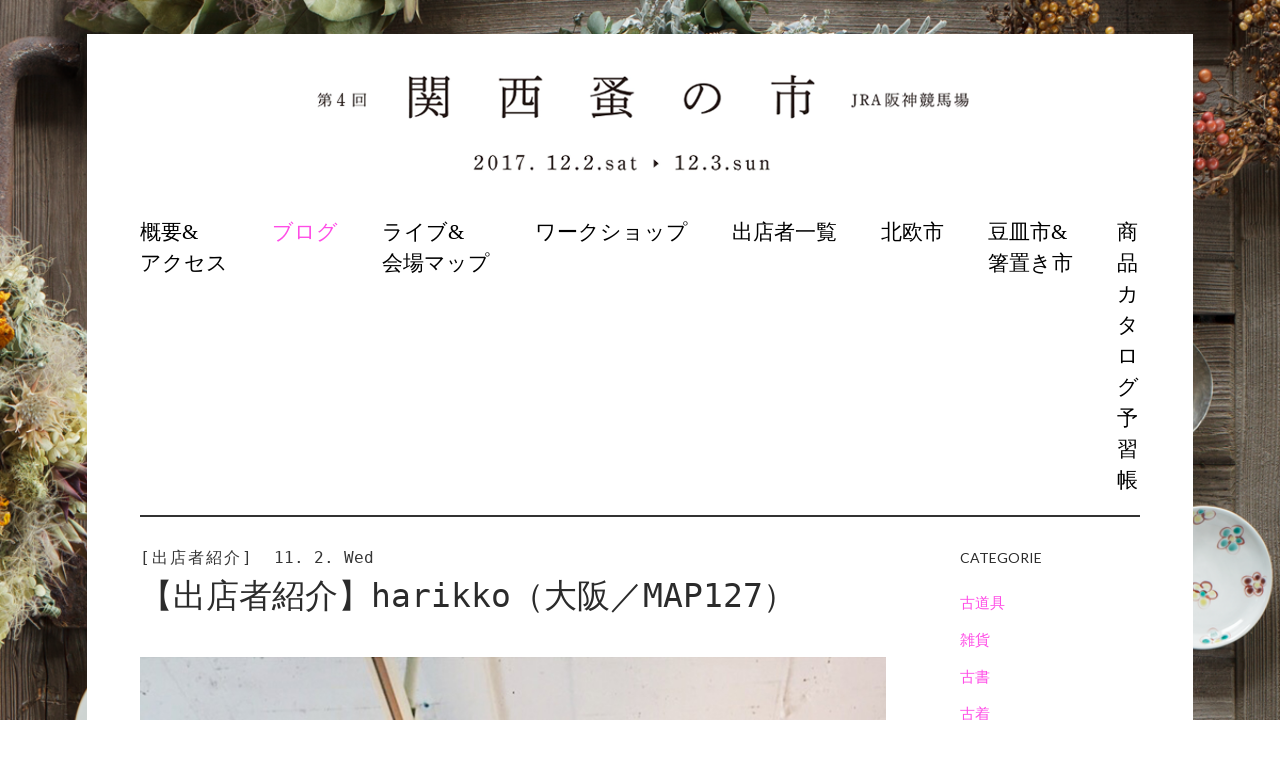

--- FILE ---
content_type: text/html; charset=UTF-8
request_url: https://tokyonominoichi.com/kansai/2017_winter/exhibitors/harikko
body_size: 8590
content:
<!DOCTYPE html>
<!--[if IE 7]>
<html class="ie ie7" lang="ja">
<![endif]-->
<!--[if IE 8]>
<html class="ie ie8" lang="ja">
<![endif]-->
<!--[if !(IE 7) | !(IE 8) ]><!-->
<html lang="ja">
<!--<![endif]-->
<head>
	<meta charset="UTF-8">
	<title>【出店者紹介】harikko（大阪／MAP127） | 第4回関西蚤の市</title>
	<!--[if lt IE 9]>
	<script src="https://tokyonominoichi.com/kansai/2017_winter/wp-content/themes/nominoichi/js/html5.js"></script>
	<![endif]-->
	<script type="text/javascript" src="http://platform.twitter.com/widgets.js"></script>
	<script type="text/javascript" async src="//assets.pinterest.com/js/pinit.js"></script>
<meta name='robots' content='max-image-preview:large' />
<link rel='dns-prefetch' href='//fonts.googleapis.com' />
<link rel="alternate" type="application/rss+xml" title="第4回関西蚤の市 &raquo; フィード" href="https://tokyonominoichi.com/kansai/2017_winter/feed" />
<link rel="alternate" type="application/rss+xml" title="第4回関西蚤の市 &raquo; コメントフィード" href="https://tokyonominoichi.com/kansai/2017_winter/comments/feed" />
<script type="text/javascript">
window._wpemojiSettings = {"baseUrl":"https:\/\/s.w.org\/images\/core\/emoji\/14.0.0\/72x72\/","ext":".png","svgUrl":"https:\/\/s.w.org\/images\/core\/emoji\/14.0.0\/svg\/","svgExt":".svg","source":{"concatemoji":"https:\/\/tokyonominoichi.com\/kansai\/2017_winter\/wp-includes\/js\/wp-emoji-release.min.js?ver=6.1.9"}};
/*! This file is auto-generated */
!function(e,a,t){var n,r,o,i=a.createElement("canvas"),p=i.getContext&&i.getContext("2d");function s(e,t){var a=String.fromCharCode,e=(p.clearRect(0,0,i.width,i.height),p.fillText(a.apply(this,e),0,0),i.toDataURL());return p.clearRect(0,0,i.width,i.height),p.fillText(a.apply(this,t),0,0),e===i.toDataURL()}function c(e){var t=a.createElement("script");t.src=e,t.defer=t.type="text/javascript",a.getElementsByTagName("head")[0].appendChild(t)}for(o=Array("flag","emoji"),t.supports={everything:!0,everythingExceptFlag:!0},r=0;r<o.length;r++)t.supports[o[r]]=function(e){if(p&&p.fillText)switch(p.textBaseline="top",p.font="600 32px Arial",e){case"flag":return s([127987,65039,8205,9895,65039],[127987,65039,8203,9895,65039])?!1:!s([55356,56826,55356,56819],[55356,56826,8203,55356,56819])&&!s([55356,57332,56128,56423,56128,56418,56128,56421,56128,56430,56128,56423,56128,56447],[55356,57332,8203,56128,56423,8203,56128,56418,8203,56128,56421,8203,56128,56430,8203,56128,56423,8203,56128,56447]);case"emoji":return!s([129777,127995,8205,129778,127999],[129777,127995,8203,129778,127999])}return!1}(o[r]),t.supports.everything=t.supports.everything&&t.supports[o[r]],"flag"!==o[r]&&(t.supports.everythingExceptFlag=t.supports.everythingExceptFlag&&t.supports[o[r]]);t.supports.everythingExceptFlag=t.supports.everythingExceptFlag&&!t.supports.flag,t.DOMReady=!1,t.readyCallback=function(){t.DOMReady=!0},t.supports.everything||(n=function(){t.readyCallback()},a.addEventListener?(a.addEventListener("DOMContentLoaded",n,!1),e.addEventListener("load",n,!1)):(e.attachEvent("onload",n),a.attachEvent("onreadystatechange",function(){"complete"===a.readyState&&t.readyCallback()})),(e=t.source||{}).concatemoji?c(e.concatemoji):e.wpemoji&&e.twemoji&&(c(e.twemoji),c(e.wpemoji)))}(window,document,window._wpemojiSettings);
</script>
<style type="text/css">
img.wp-smiley,
img.emoji {
	display: inline !important;
	border: none !important;
	box-shadow: none !important;
	height: 1em !important;
	width: 1em !important;
	margin: 0 0.07em !important;
	vertical-align: -0.1em !important;
	background: none !important;
	padding: 0 !important;
}
</style>
	<link rel='stylesheet' id='colorbox-theme9-css' href='https://tokyonominoichi.com/kansai/2017_winter/wp-content/plugins/jquery-colorbox/themes/theme9/colorbox.css?ver=4.6.2' type='text/css' media='screen' />
<link rel='stylesheet' id='colorbox-css-css' href='https://tokyonominoichi.com/kansai/2017_winter/wp-content/plugins/jquery-colorbox/css/jquery-colorbox-zoom.css?ver=1.4.33' type='text/css' media='all' />
<link rel='stylesheet' id='wp-block-library-css' href='https://tokyonominoichi.com/kansai/2017_winter/wp-includes/css/dist/block-library/style.min.css?ver=6.1.9' type='text/css' media='all' />
<link rel='stylesheet' id='classic-theme-styles-css' href='https://tokyonominoichi.com/kansai/2017_winter/wp-includes/css/classic-themes.min.css?ver=1' type='text/css' media='all' />
<style id='global-styles-inline-css' type='text/css'>
body{--wp--preset--color--black: #000000;--wp--preset--color--cyan-bluish-gray: #abb8c3;--wp--preset--color--white: #ffffff;--wp--preset--color--pale-pink: #f78da7;--wp--preset--color--vivid-red: #cf2e2e;--wp--preset--color--luminous-vivid-orange: #ff6900;--wp--preset--color--luminous-vivid-amber: #fcb900;--wp--preset--color--light-green-cyan: #7bdcb5;--wp--preset--color--vivid-green-cyan: #00d084;--wp--preset--color--pale-cyan-blue: #8ed1fc;--wp--preset--color--vivid-cyan-blue: #0693e3;--wp--preset--color--vivid-purple: #9b51e0;--wp--preset--gradient--vivid-cyan-blue-to-vivid-purple: linear-gradient(135deg,rgba(6,147,227,1) 0%,rgb(155,81,224) 100%);--wp--preset--gradient--light-green-cyan-to-vivid-green-cyan: linear-gradient(135deg,rgb(122,220,180) 0%,rgb(0,208,130) 100%);--wp--preset--gradient--luminous-vivid-amber-to-luminous-vivid-orange: linear-gradient(135deg,rgba(252,185,0,1) 0%,rgba(255,105,0,1) 100%);--wp--preset--gradient--luminous-vivid-orange-to-vivid-red: linear-gradient(135deg,rgba(255,105,0,1) 0%,rgb(207,46,46) 100%);--wp--preset--gradient--very-light-gray-to-cyan-bluish-gray: linear-gradient(135deg,rgb(238,238,238) 0%,rgb(169,184,195) 100%);--wp--preset--gradient--cool-to-warm-spectrum: linear-gradient(135deg,rgb(74,234,220) 0%,rgb(151,120,209) 20%,rgb(207,42,186) 40%,rgb(238,44,130) 60%,rgb(251,105,98) 80%,rgb(254,248,76) 100%);--wp--preset--gradient--blush-light-purple: linear-gradient(135deg,rgb(255,206,236) 0%,rgb(152,150,240) 100%);--wp--preset--gradient--blush-bordeaux: linear-gradient(135deg,rgb(254,205,165) 0%,rgb(254,45,45) 50%,rgb(107,0,62) 100%);--wp--preset--gradient--luminous-dusk: linear-gradient(135deg,rgb(255,203,112) 0%,rgb(199,81,192) 50%,rgb(65,88,208) 100%);--wp--preset--gradient--pale-ocean: linear-gradient(135deg,rgb(255,245,203) 0%,rgb(182,227,212) 50%,rgb(51,167,181) 100%);--wp--preset--gradient--electric-grass: linear-gradient(135deg,rgb(202,248,128) 0%,rgb(113,206,126) 100%);--wp--preset--gradient--midnight: linear-gradient(135deg,rgb(2,3,129) 0%,rgb(40,116,252) 100%);--wp--preset--duotone--dark-grayscale: url('#wp-duotone-dark-grayscale');--wp--preset--duotone--grayscale: url('#wp-duotone-grayscale');--wp--preset--duotone--purple-yellow: url('#wp-duotone-purple-yellow');--wp--preset--duotone--blue-red: url('#wp-duotone-blue-red');--wp--preset--duotone--midnight: url('#wp-duotone-midnight');--wp--preset--duotone--magenta-yellow: url('#wp-duotone-magenta-yellow');--wp--preset--duotone--purple-green: url('#wp-duotone-purple-green');--wp--preset--duotone--blue-orange: url('#wp-duotone-blue-orange');--wp--preset--font-size--small: 13px;--wp--preset--font-size--medium: 20px;--wp--preset--font-size--large: 36px;--wp--preset--font-size--x-large: 42px;--wp--preset--spacing--20: 0.44rem;--wp--preset--spacing--30: 0.67rem;--wp--preset--spacing--40: 1rem;--wp--preset--spacing--50: 1.5rem;--wp--preset--spacing--60: 2.25rem;--wp--preset--spacing--70: 3.38rem;--wp--preset--spacing--80: 5.06rem;}:where(.is-layout-flex){gap: 0.5em;}body .is-layout-flow > .alignleft{float: left;margin-inline-start: 0;margin-inline-end: 2em;}body .is-layout-flow > .alignright{float: right;margin-inline-start: 2em;margin-inline-end: 0;}body .is-layout-flow > .aligncenter{margin-left: auto !important;margin-right: auto !important;}body .is-layout-constrained > .alignleft{float: left;margin-inline-start: 0;margin-inline-end: 2em;}body .is-layout-constrained > .alignright{float: right;margin-inline-start: 2em;margin-inline-end: 0;}body .is-layout-constrained > .aligncenter{margin-left: auto !important;margin-right: auto !important;}body .is-layout-constrained > :where(:not(.alignleft):not(.alignright):not(.alignfull)){max-width: var(--wp--style--global--content-size);margin-left: auto !important;margin-right: auto !important;}body .is-layout-constrained > .alignwide{max-width: var(--wp--style--global--wide-size);}body .is-layout-flex{display: flex;}body .is-layout-flex{flex-wrap: wrap;align-items: center;}body .is-layout-flex > *{margin: 0;}:where(.wp-block-columns.is-layout-flex){gap: 2em;}.has-black-color{color: var(--wp--preset--color--black) !important;}.has-cyan-bluish-gray-color{color: var(--wp--preset--color--cyan-bluish-gray) !important;}.has-white-color{color: var(--wp--preset--color--white) !important;}.has-pale-pink-color{color: var(--wp--preset--color--pale-pink) !important;}.has-vivid-red-color{color: var(--wp--preset--color--vivid-red) !important;}.has-luminous-vivid-orange-color{color: var(--wp--preset--color--luminous-vivid-orange) !important;}.has-luminous-vivid-amber-color{color: var(--wp--preset--color--luminous-vivid-amber) !important;}.has-light-green-cyan-color{color: var(--wp--preset--color--light-green-cyan) !important;}.has-vivid-green-cyan-color{color: var(--wp--preset--color--vivid-green-cyan) !important;}.has-pale-cyan-blue-color{color: var(--wp--preset--color--pale-cyan-blue) !important;}.has-vivid-cyan-blue-color{color: var(--wp--preset--color--vivid-cyan-blue) !important;}.has-vivid-purple-color{color: var(--wp--preset--color--vivid-purple) !important;}.has-black-background-color{background-color: var(--wp--preset--color--black) !important;}.has-cyan-bluish-gray-background-color{background-color: var(--wp--preset--color--cyan-bluish-gray) !important;}.has-white-background-color{background-color: var(--wp--preset--color--white) !important;}.has-pale-pink-background-color{background-color: var(--wp--preset--color--pale-pink) !important;}.has-vivid-red-background-color{background-color: var(--wp--preset--color--vivid-red) !important;}.has-luminous-vivid-orange-background-color{background-color: var(--wp--preset--color--luminous-vivid-orange) !important;}.has-luminous-vivid-amber-background-color{background-color: var(--wp--preset--color--luminous-vivid-amber) !important;}.has-light-green-cyan-background-color{background-color: var(--wp--preset--color--light-green-cyan) !important;}.has-vivid-green-cyan-background-color{background-color: var(--wp--preset--color--vivid-green-cyan) !important;}.has-pale-cyan-blue-background-color{background-color: var(--wp--preset--color--pale-cyan-blue) !important;}.has-vivid-cyan-blue-background-color{background-color: var(--wp--preset--color--vivid-cyan-blue) !important;}.has-vivid-purple-background-color{background-color: var(--wp--preset--color--vivid-purple) !important;}.has-black-border-color{border-color: var(--wp--preset--color--black) !important;}.has-cyan-bluish-gray-border-color{border-color: var(--wp--preset--color--cyan-bluish-gray) !important;}.has-white-border-color{border-color: var(--wp--preset--color--white) !important;}.has-pale-pink-border-color{border-color: var(--wp--preset--color--pale-pink) !important;}.has-vivid-red-border-color{border-color: var(--wp--preset--color--vivid-red) !important;}.has-luminous-vivid-orange-border-color{border-color: var(--wp--preset--color--luminous-vivid-orange) !important;}.has-luminous-vivid-amber-border-color{border-color: var(--wp--preset--color--luminous-vivid-amber) !important;}.has-light-green-cyan-border-color{border-color: var(--wp--preset--color--light-green-cyan) !important;}.has-vivid-green-cyan-border-color{border-color: var(--wp--preset--color--vivid-green-cyan) !important;}.has-pale-cyan-blue-border-color{border-color: var(--wp--preset--color--pale-cyan-blue) !important;}.has-vivid-cyan-blue-border-color{border-color: var(--wp--preset--color--vivid-cyan-blue) !important;}.has-vivid-purple-border-color{border-color: var(--wp--preset--color--vivid-purple) !important;}.has-vivid-cyan-blue-to-vivid-purple-gradient-background{background: var(--wp--preset--gradient--vivid-cyan-blue-to-vivid-purple) !important;}.has-light-green-cyan-to-vivid-green-cyan-gradient-background{background: var(--wp--preset--gradient--light-green-cyan-to-vivid-green-cyan) !important;}.has-luminous-vivid-amber-to-luminous-vivid-orange-gradient-background{background: var(--wp--preset--gradient--luminous-vivid-amber-to-luminous-vivid-orange) !important;}.has-luminous-vivid-orange-to-vivid-red-gradient-background{background: var(--wp--preset--gradient--luminous-vivid-orange-to-vivid-red) !important;}.has-very-light-gray-to-cyan-bluish-gray-gradient-background{background: var(--wp--preset--gradient--very-light-gray-to-cyan-bluish-gray) !important;}.has-cool-to-warm-spectrum-gradient-background{background: var(--wp--preset--gradient--cool-to-warm-spectrum) !important;}.has-blush-light-purple-gradient-background{background: var(--wp--preset--gradient--blush-light-purple) !important;}.has-blush-bordeaux-gradient-background{background: var(--wp--preset--gradient--blush-bordeaux) !important;}.has-luminous-dusk-gradient-background{background: var(--wp--preset--gradient--luminous-dusk) !important;}.has-pale-ocean-gradient-background{background: var(--wp--preset--gradient--pale-ocean) !important;}.has-electric-grass-gradient-background{background: var(--wp--preset--gradient--electric-grass) !important;}.has-midnight-gradient-background{background: var(--wp--preset--gradient--midnight) !important;}.has-small-font-size{font-size: var(--wp--preset--font-size--small) !important;}.has-medium-font-size{font-size: var(--wp--preset--font-size--medium) !important;}.has-large-font-size{font-size: var(--wp--preset--font-size--large) !important;}.has-x-large-font-size{font-size: var(--wp--preset--font-size--x-large) !important;}
.wp-block-navigation a:where(:not(.wp-element-button)){color: inherit;}
:where(.wp-block-columns.is-layout-flex){gap: 2em;}
.wp-block-pullquote{font-size: 1.5em;line-height: 1.6;}
</style>
<link rel='stylesheet' id='tokyonominoichi5-lato-css' href='//fonts.googleapis.com/css?family=Lato%3A300%2C400%2C700%2C900%2C300italic%2C400italic%2C700italic' type='text/css' media='all' />
<link rel='stylesheet' id='genericons-css' href='https://tokyonominoichi.com/kansai/2017_winter/wp-content/themes/nominoichi/genericons/genericons.css?ver=3.0.2' type='text/css' media='all' />
<link rel='stylesheet' id='tokyonominoichi5-style-css' href='https://tokyonominoichi.com/kansai/2017_winter/wp-content/themes/nominoichi/style.css?ver=6.1.9' type='text/css' media='all' />
<!--[if lt IE 9]>
<link rel='stylesheet' id='tokyonominoichi5-ie-css' href='https://tokyonominoichi.com/kansai/2017_winter/wp-content/themes/nominoichi/css/ie.css?ver=20131205' type='text/css' media='all' />
<![endif]-->
<script type='text/javascript' src='https://tokyonominoichi.com/kansai/2017_winter/wp-includes/js/jquery/jquery.min.js?ver=3.6.1' id='jquery-core-js'></script>
<script type='text/javascript' src='https://tokyonominoichi.com/kansai/2017_winter/wp-includes/js/jquery/jquery-migrate.min.js?ver=3.3.2' id='jquery-migrate-js'></script>
<script type='text/javascript' src='https://tokyonominoichi.com/kansai/2017_winter/wp-content/themes/nominoichi/js/nomi5.js?ver=1.0.0' id='nomi5-js'></script>
<link rel="https://api.w.org/" href="https://tokyonominoichi.com/kansai/2017_winter/wp-json/" /><link rel="EditURI" type="application/rsd+xml" title="RSD" href="https://tokyonominoichi.com/kansai/2017_winter/xmlrpc.php?rsd" />
<link rel="wlwmanifest" type="application/wlwmanifest+xml" href="https://tokyonominoichi.com/kansai/2017_winter/wp-includes/wlwmanifest.xml" />
<meta name="generator" content="WordPress 6.1.9" />
<link rel="canonical" href="https://tokyonominoichi.com/kansai/2017_winter/exhibitors/harikko" />
<link rel='shortlink' href='https://tokyonominoichi.com/kansai/2017_winter/?p=184' />
<link rel="alternate" type="application/json+oembed" href="https://tokyonominoichi.com/kansai/2017_winter/wp-json/oembed/1.0/embed?url=https%3A%2F%2Ftokyonominoichi.com%2Fkansai%2F2017_winter%2Fexhibitors%2Fharikko" />
<link rel="alternate" type="text/xml+oembed" href="https://tokyonominoichi.com/kansai/2017_winter/wp-json/oembed/1.0/embed?url=https%3A%2F%2Ftokyonominoichi.com%2Fkansai%2F2017_winter%2Fexhibitors%2Fharikko&#038;format=xml" />
<style type="text/css">.recentcomments a{display:inline !important;padding:0 !important;margin:0 !important;}</style></head>

<body class="exhibitors-template-default single single-exhibitors postid-184 masthead-fixed with-sidebar singular">
<div id="fb-root"></div>
<script>(function(d, s, id) {
  var js, fjs = d.getElementsByTagName(s)[0];
  if (d.getElementById(id)) return;
  js = d.createElement(s); js.id = id;
  js.src = "//connect.facebook.net/ja_JP/sdk.js#xfbml=1&appId=231970476926889&version=v2.0";
  fjs.parentNode.insertBefore(js, fjs);
}(document, 'script', 'facebook-jssdk'));</script>
<div id="page" class="hfeed site">
	<header id="masthead" class="site-header" role="banner">
		<div class="header-main">
			<h1 class="site-title"><a href="https://tokyonominoichi.com/kansai/2017_winter/" rel="home"><img src="https://tokyonominoichi.com/kansai/2017_winter/wp-content/themes/nominoichi/images/logo.png" alt="第4回関西蚤の市 2017.12.2.sat &gt; 12.3.sun"></a></h1>

			<div class="search-toggle">
				<a href="#search-container" class="screen-reader-text">search</a>
			</div>

			<nav id="primary-navigation" class="site-navigation primary-navigation" role="navigation">
				<h1 class="menu-toggle">Primary Menu</h1>
				<a class="screen-reader-text skip-link" href="#content">Skip to content</a>
				<div class="menu-site-navi-container"><ul id="menu-site-navi" class="nav-menu"><li id="menu-item-26" class="nav-about menu-item menu-item-type-post_type menu-item-object-page menu-item-26"><a href="https://tokyonominoichi.com/kansai/2017_winter/about">概要＆アクセス</a></li>
<li id="menu-item-27" class="menu-item menu-item-type-post_type menu-item-object-page current_page_parent menu-item-27"><a href="https://tokyonominoichi.com/kansai/2017_winter/blog">ブログ</a></li>
<li id="menu-item-25" class="nav-map menu-item menu-item-type-post_type menu-item-object-page menu-item-25"><a href="https://tokyonominoichi.com/kansai/2017_winter/map-schedule">ライブ＆会場マップ</a></li>
<li id="menu-item-23" class="menu-item menu-item-type-post_type menu-item-object-page menu-item-23"><a href="https://tokyonominoichi.com/kansai/2017_winter/workshop">ワークショップ</a></li>
<li id="menu-item-24" class="menu-item menu-item-type-post_type menu-item-object-page menu-item-24"><a href="https://tokyonominoichi.com/kansai/2017_winter/shop-index">出店者一覧</a></li>
<li id="menu-item-22" class="menu-item menu-item-type-post_type menu-item-object-page menu-item-22"><a href="https://tokyonominoichi.com/kansai/2017_winter/hokuo">北欧市</a></li>
<li id="menu-item-21" class="nav-mamezara menu-item menu-item-type-post_type menu-item-object-page menu-item-21"><a href="https://tokyonominoichi.com/kansai/2017_winter/mamezara">豆皿市</a></li>
<li id="menu-item-2022" class="nav-catalog menu-item menu-item-type-custom menu-item-object-custom menu-item-2022"><a target="_blank" rel="noopener" href="https://www.instagram.com/kansainominoichi/">商品カタログ予習帳</a></li>
</ul></div>			</nav>
		</div>

		<div id="search-container" class="search-box-wrapper hide">
			<div class="search-box">
				<form role="search" method="get" class="search-form" action="https://tokyonominoichi.com/kansai/2017_winter/">
				<label>
					<span class="screen-reader-text">検索:</span>
					<input type="search" class="search-field" placeholder="検索&hellip;" value="" name="s" />
				</label>
				<input type="submit" class="search-submit" value="検索" />
			</form>			</div>
		</div>
	</header><!-- #masthead -->

	<div id="main" class="site-main">
	
	<div id="primary" class="content-area">
		<div id="content" class="site-content" role="main">
<article id="post-184" class="post-184 exhibitors type-exhibitors status-publish has-post-thumbnail hentry category-nordic">
	<header class="entry-header">
		<div class="entry-meta">
			<span class="meta-post-type">[出店者紹介]</span><span class="written">11. 2. Wed</span>
		</div>
		<h1 class="entry-title">【出店者紹介】harikko（大阪／MAP127）</h1>	</header><!-- .entry-header -->
	<div class="entry-content">
		<p><a href="http://tokyonominoichi.com/2017_spring/wp-content/uploads/2017/03/0FullSizeRender.jpg"><img decoding="async" class="aligncenter size-full wp-image-2047 colorbox-184" src="http://tokyonominoichi.com/2017_spring/wp-content/uploads/2017/03/0FullSizeRender.jpg" alt="" width="766" height="635" /></a></p>
<p><a href="http://tokyonominoichi.com/2017_spring/wp-content/uploads/2017/03/1-20.jpg"><img decoding="async" loading="lazy" class="aligncenter size-full wp-image-2048 colorbox-184" src="http://tokyonominoichi.com/2017_spring/wp-content/uploads/2017/03/1-20.jpg" alt="" width="766" height="763" /></a><br />
フィンランドのぬくもり溢れる白樺のインテリア雑貨</p>
<p><a href="http://tokyonominoichi.com/2017_spring/wp-content/uploads/2017/03/2-20.jpg"><img decoding="async" loading="lazy" class="aligncenter size-full wp-image-2049 colorbox-184" src="http://tokyonominoichi.com/2017_spring/wp-content/uploads/2017/03/2-20.jpg" alt="" width="766" height="566" /></a><br />
北欧のヴィンテージ食器</p>
<p><a href="http://tokyonominoichi.com/2017_spring/wp-content/uploads/2017/03/3-19.jpg"><img decoding="async" loading="lazy" class="aligncenter size-full wp-image-2050 colorbox-184" src="http://tokyonominoichi.com/2017_spring/wp-content/uploads/2017/03/3-19.jpg" alt="" width="766" height="582" /></a></p>
<p><a href="http://tokyonominoichi.com/2017_spring/wp-content/uploads/2017/03/4-18.jpg"><img decoding="async" loading="lazy" class="aligncenter size-full wp-image-2051 colorbox-184" src="http://tokyonominoichi.com/2017_spring/wp-content/uploads/2017/03/4-18.jpg" alt="" width="766" height="510" /></a><br />
買い付けた現地ならではなキッチンアイテム</p>
<p><a href="http://tokyonominoichi.com/2017_spring/wp-content/uploads/2017/03/5-17.jpg"><img decoding="async" loading="lazy" class="aligncenter size-full wp-image-2052 colorbox-184" src="http://tokyonominoichi.com/2017_spring/wp-content/uploads/2017/03/5-17.jpg" alt="" width="766" height="765" /></a><br />
北欧でみつけたヴィンテージファブリック”vuokko”デザイン</p>
<p><a href="http://tokyonominoichi.com/2017_spring/wp-content/uploads/2017/03/6-5.jpg"><img decoding="async" loading="lazy" class="aligncenter size-full wp-image-2053 colorbox-184" src="http://tokyonominoichi.com/2017_spring/wp-content/uploads/2017/03/6-5.jpg" alt="" width="766" height="569" /></a></p>
<p><a href="http://tokyonominoichi.com/2017_spring/wp-content/uploads/2017/03/7-5.jpg"><img decoding="async" loading="lazy" class="aligncenter size-full wp-image-2054 colorbox-184" src="http://tokyonominoichi.com/2017_spring/wp-content/uploads/2017/03/7-5.jpg" alt="" width="766" height="1021" /></a><br />
北欧でみつけた紙もの雑貨も</p>
<p><a href="http://tokyonominoichi.com/2017_spring/wp-content/uploads/2017/03/8-3.jpg"><img decoding="async" loading="lazy" class="aligncenter size-full wp-image-2055 colorbox-184" src="http://tokyonominoichi.com/2017_spring/wp-content/uploads/2017/03/8-3.jpg" alt="" width="766" height="705" /></a><br />
北欧でみつけた日本未発売のファブリック、ハギレ。ハギレセットも展開致します。</p>
<p><img decoding="async" loading="lazy" src="http://tokyonominoichi.com/kansai/2017_winter/wp-content/uploads/2016/11/IMG_1476.jpeg" alt="" width="766" height="575" class="aligncenter size-full wp-image-2270 colorbox-184" srcset="https://tokyonominoichi.com/kansai/2017_winter/wp-content/uploads/2016/11/IMG_1476.jpeg 766w, https://tokyonominoichi.com/kansai/2017_winter/wp-content/uploads/2016/11/IMG_1476-300x225.jpeg 300w, https://tokyonominoichi.com/kansai/2017_winter/wp-content/uploads/2016/11/IMG_1476-220x165.jpeg 220w" sizes="(max-width: 766px) 100vw, 766px" /><br />
ARABIA ビンテージ ディナープレート<br />
とっておきの食卓におすすめです。¥6,200（税別）〜 です。</p>
<p><strong><span style="color: #333399;">【harikkoさんからご来場いただくみなさまへメッセージ】</span></strong><br />
<span style="color: #5f4d2e;">皆様にお会い出来るのがとっても嬉しく、楽しみにしております。<br />
2月の北欧買い付けでみつけた、アンティークの食器やヴィンテージファブリック、オンラインではご紹介できていない現地買い付け品をはじめ、harikkoオリジナル商品、北欧市ならではのハギレセットなどもご用意致します。皆様のお気に入りがみつかりますように。ご来場心よりお待ち申し上げております。</span></p>
<p><span style="color: #5f4d2e;">また、まもなく大阪心斎橋にて新店舗オープンの予定です。大阪へお越しの際はこちらへも是非遊びにいらして下さい。</span></p>
<p><strong>【店舗情報】</strong><br />
harikko<br />
<a href="http://harikko.ocnk.net" target="_blank" rel="noopener noreferrer">http://harikko.ocnk.net</a></p>
	</div><!-- .entry-content -->
	<footer class="socials">
					<span class="cat-links">
			Category: <a href="https://tokyonominoichi.com/kansai/2017_winter/category/nordic" rel="category tag">関西北欧市</a>			</span>
				<ul class="snsb">
		<li><div class="fb-share-button" data-href="https://tokyonominoichi.com/kansai/2017_winter/exhibitors/harikko" data-type="button_count"></div></li>
		<li><a href="https://twitter.com/share" class="twitter-share-button" data-lang="en" data-size="small" data-count="horizontal" data-url="https://tokyonominoichi.com/kansai/2017_winter/exhibitors/harikko" data-text="【出店者紹介】harikko（大阪／MAP127）">Tweet</a></li>
		<li><a href="//www.pinterest.com/pin/create/button/?url=https%3A%2F%2Ftokyonominoichi.com%2Fkansai%2F2017_winter%2Fexhibitors%2Fharikko&media=http%3A%2F%2Ftokyonominoichi.com%2F2017_spring%2Fwp-content%2Fuploads%2F2017%2F03%2F0FullSizeRender.jpg&description=%E3%80%90%E5%87%BA%E5%BA%97%E8%80%85%E7%B4%B9%E4%BB%8B%E3%80%91harikko%EF%BC%88%E5%A4%A7%E9%98%AA%EF%BC%8FMAP127%EF%BC%89" data-pin-do="buttonPin" data-pin-config="beside" data-pin-color="white" data-pin-lang="en"><img src="//assets.pinterest.com/images/pidgets/pinit_fg_en_rect_white_20.png" /></a></li>
		</ul>
	</footer>
</article><!-- #post-## -->
	<nav class="post-navigation" role="navigation">
		<h1 class="screen-reader-text">Post navigation</h1>
		<div class="nav-links">
			<a href="https://tokyonominoichi.com/kansai/2017_winter/exhibitors/kitanoisuto" rel="prev"><span class="meta-nav paging-prev">older posts</span></a><span class="meta-nav nav-top">top</span><a href="https://tokyonominoichi.com/kansai/2017_winter/exhibitors/retro-number" rel="next"><span class="meta-nav paging-next">newer posts</span></a>		</div><!-- .nav-links -->
	</nav><!-- .navigation -->
			</div><!-- #content -->
	</div><!-- #primary -->

<div id="content-sidebar" class="content-sidebar widget-area" role="complementary">
	<aside id="nav_menu-5" class="widget widget_nav_menu"><h1 class="widget-title">CATEGORIE</h1><div class="menu-categorie-container"><ul id="menu-categorie" class="menu"><li id="menu-item-955" class="menu-item menu-item-type-taxonomy menu-item-object-category menu-item-955"><a href="https://tokyonominoichi.com/kansai/2017_winter/category/antique-shop">古道具</a></li>
<li id="menu-item-954" class="menu-item menu-item-type-taxonomy menu-item-object-category menu-item-954"><a href="https://tokyonominoichi.com/kansai/2017_winter/category/goods">雑貨</a></li>
<li id="menu-item-953" class="menu-item menu-item-type-taxonomy menu-item-object-category menu-item-953"><a href="https://tokyonominoichi.com/kansai/2017_winter/category/used-book">古書</a></li>
<li id="menu-item-950" class="menu-item menu-item-type-taxonomy menu-item-object-category menu-item-950"><a href="https://tokyonominoichi.com/kansai/2017_winter/category/vintage-clothing">古着</a></li>
<li id="menu-item-949" class="menu-item menu-item-type-taxonomy menu-item-object-category menu-item-949"><a href="https://tokyonominoichi.com/kansai/2017_winter/category/food">フード</a></li>
<li id="menu-item-948" class="menu-item menu-item-type-taxonomy menu-item-object-category menu-item-948"><a href="https://tokyonominoichi.com/kansai/2017_winter/category/work-shop">ワークショップ</a></li>
<li id="menu-item-947" class="menu-item menu-item-type-taxonomy menu-item-object-category current-exhibitors-ancestor current-menu-parent current-exhibitors-parent menu-item-947"><a href="https://tokyonominoichi.com/kansai/2017_winter/category/nordic">関西北欧市</a></li>
<li id="menu-item-946" class="menu-item menu-item-type-taxonomy menu-item-object-category menu-item-946"><a href="https://tokyonominoichi.com/kansai/2017_winter/category/mamezara">関西豆皿市&#038;箸置き市</a></li>
<li id="menu-item-957" class="menu-item menu-item-type-taxonomy menu-item-object-category menu-item-957"><a href="https://tokyonominoichi.com/kansai/2017_winter/category/%e8%aa%b0%e3%81%a7%e3%82%82%e5%8f%82%e5%8a%a0%e3%81%a7%e3%81%8d%e3%82%8b%e4%bc%9a%e5%a0%b4%e4%bc%81%e7%94%bb">誰でも参加できる会場企画</a></li>
<li id="menu-item-945" class="menu-item menu-item-type-taxonomy menu-item-object-category menu-item-945"><a href="https://tokyonominoichi.com/kansai/2017_winter/category/entertainment">エンタメ</a></li>
<li id="menu-item-943" class="menu-item menu-item-type-taxonomy menu-item-object-category menu-item-943"><a href="https://tokyonominoichi.com/kansai/2017_winter/category/stage-event">ライブ</a></li>
<li id="menu-item-956" class="menu-item menu-item-type-taxonomy menu-item-object-category menu-item-956"><a href="https://tokyonominoichi.com/kansai/2017_winter/category/information">お知らせ</a></li>
</ul></div></aside></div><!-- #content-sidebar -->

		</div><!-- #main -->

		<footer class="site-footer" role="contentinfo">
			<div id="footer-info">
				<ul id="author-data">
					<li class="author-info">Tel. 042-444-5367 </li>
					<li class="author-info">Produced by <a href="http://tegamisha.com" target="_blank">tegamisha</a></li>
				</ul>
			</div>
			
		</footer><!-- .site-footer -->
	</div><!-- #page -->
	<script type='text/javascript' id='colorbox-js-extra'>
/* <![CDATA[ */
var jQueryColorboxSettingsArray = {"jQueryColorboxVersion":"4.6.2","colorboxInline":"false","colorboxIframe":"false","colorboxGroupId":"","colorboxTitle":"","colorboxWidth":"false","colorboxHeight":"false","colorboxMaxWidth":"false","colorboxMaxHeight":"false","colorboxSlideshow":"true","colorboxSlideshowAuto":"false","colorboxScalePhotos":"false","colorboxPreloading":"true","colorboxOverlayClose":"true","colorboxLoop":"true","colorboxEscKey":"true","colorboxArrowKey":"true","colorboxScrolling":"true","colorboxOpacity":"0.85","colorboxTransition":"elastic","colorboxSpeed":"350","colorboxSlideshowSpeed":"2500","colorboxClose":"close","colorboxNext":"next","colorboxPrevious":"previous","colorboxSlideshowStart":"start slideshow","colorboxSlideshowStop":"stop slideshow","colorboxCurrent":"{current} of {total} images","colorboxXhrError":"This content failed to load.","colorboxImgError":"This image failed to load.","colorboxImageMaxWidth":"false","colorboxImageMaxHeight":"false","colorboxImageHeight":"false","colorboxImageWidth":"false","colorboxLinkHeight":"false","colorboxLinkWidth":"false","colorboxInitialHeight":"100","colorboxInitialWidth":"300","autoColorboxJavaScript":"","autoHideFlash":"true","autoColorbox":"true","autoColorboxGalleries":"","addZoomOverlay":"true","useGoogleJQuery":"","colorboxAddClassToLinks":""};
/* ]]> */
</script>
<script type='text/javascript' src='https://tokyonominoichi.com/kansai/2017_winter/wp-content/plugins/jquery-colorbox/js/jquery.colorbox-min.js?ver=1.4.33' id='colorbox-js'></script>
<script type='text/javascript' src='https://tokyonominoichi.com/kansai/2017_winter/wp-content/plugins/jquery-colorbox/js/jquery-colorbox-wrapper-min.js?ver=4.6.2' id='colorbox-wrapper-js'></script>
<script type='text/javascript' src='https://tokyonominoichi.com/kansai/2017_winter/wp-content/themes/nominoichi/js/functions.js?ver=20131209' id='tokyonominoichi5-script-js'></script>
</body>
</html>

--- FILE ---
content_type: text/css
request_url: https://tokyonominoichi.com/kansai/2017_winter/wp-content/themes/nominoichi/style.css?ver=6.1.9
body_size: 15595
content:
/*
Theme Name: 東京蚤の市
Author URI: http://tegamisha.com/
Version: 1.0
License: GNU General Public License v2 or later
License URI: http://www.gnu.org/licenses/gpl-2.0.html
Text Domain: tokyonominoichi

*/

/**
 * Table of Contents:
 *
 * 1.0 - Reset
 * 2.0 - Repeatable Patterns
 * 3.0 - Basic Structure
 * 4.0 - Header
 * 5.0 - Navigation
 * 6.0 - Content
 *   6.1 - Post Thumbnail
 *   6.2 - Entry Header
 *   6.3 - Entry Meta
 *   6.4 - Entry Content
 *   6.5 - Galleries
 *   6.6 - Post Formats
 *   6.7 - Post/Image/Paging Navigation
 *   6.8 - Attachments
 *   6.9 - Archives
 *   6.10 - Contributor Page
 *   6.11 - 404 Page
 *   6.12 - Full-width
 *   6.13 - Singular
 *   6.14 - Comments(No Contents)
 *   6.15 - TOP
 *   6.16 - Single Page
 *   6.17 - Exhibition Page
 *   6.18 - List Page
 *   6.19 - Tile Page
 *   6.99 - Coming Soon
 * 7.0 - Sidebar
 *   7.1 - Widgets
 *   7.2 - Content Sidebar Widgets
 * 8.0 - Footer
 * 8.1 - To Top
 * 9.0 - Featured Content
 * 10.0 - Multisite
 * 11.0 - Media Queries
 * 12.0 - Print
 * -----------------------------------------------------------------------------
 */


/**
 * 1.0 Reset
 *
 * Resetting and rebuilding styles have been helped along thanks to the fine
 * work of Eric Meyer http://meyerweb.com/eric/tools/css/reset/index.html
 * along with Nicolas Gallagher and Jonathan Neal
 * http://necolas.github.com/normalize.css/ and Blueprint
 * http://www.blueprintcss.org/
 *
 * -----------------------------------------------------------------------------
 */

html, body, div, span, applet, object, iframe, h1, h2, h3, h4, h5, h6, p, blockquote, pre, a, abbr, acronym, address, big, cite, code, del, dfn, em, font, ins, kbd, q, s, samp, small, strike, strong, sub, sup, tt, var, dl, dt, dd, ol, ul, li, fieldset, form, label, legend, table, caption, tbody, tfoot, thead, tr, th, td {
	border: 0;
	font-family: inherit;
	font-size: 100%;
	font-style: inherit;
	font-weight: inherit;
	margin: 0;
	outline: 0;
	padding: 0;
	vertical-align: baseline;
}

article,
aside,
details,
figcaption,
figure,
footer,
header,
hgroup,
nav,
section {
	display: block;
}

audio,
canvas,
video {
	display: inline-block;
	max-width: 100%;
}

html {
	overflow-y: scroll;
	-webkit-text-size-adjust: 100%;
	-ms-text-size-adjust:     100%;
	font-size: 62.5%;
}

body,
button,
input,
select,
textarea {
	color: #2b2b2b;
	font-family: Lato, sans-serif;
	font-weight: 400;
	line-height: 1.5;
	font-size: 13px;
	font-size:1.3rem;
}

a {color: #197790;text-decoration: none;
}

a:focus {outline: none;
}

a:hover,a:active {outline: 0;color: #7792b3;
}

h1,h2,h3,h4,h5,h6 {clear: both;
	font-weight: 400;
	margin: 12px 0;
	line-height: 1.2;
}

h1 {font-size: 20px;
	font-size: 2.0rem;
}

h2 {font-size: 18px;
	font-size: 1.8rem;
}

h3 {font-size: 17px;
	font-size: 1.7rem;
}

h4 {font-size: 16px;
	font-size: 1.6rem;
}

h5 {font-size: 16px;
	font-size: 1.6rem;
}

h6 {font-size: 14px;
	font-size: 1.4rem;
}

abbr[title] {border-bottom: 1px dotted #2b2b2b;cursor: help;
}

b,strong {font-weight: bold;
}

cite,dfn,em,i {
	font-style: italic;
}

mark,ins {text-decoration: none;
}

code,kbd,tt,var,samp,pre {font-family: monospace, serif;
	font-size: 13px;font-size: 1.3rem;
	-webkit-hyphens: none;
	-moz-hyphens:none;
	-ms-hyphens:none;
	hyphens:none;line-height: 1.6;
}

pre {border: 1px solid rgba(0, 0, 0, 0.1);
	-webkit-box-sizing: border-box;
	-moz-box-sizing:    border-box;
	box-sizing:         border-box;
max-width: 100%;overflow: auto;padding: 12px;white-space: pre;white-space: pre-wrap;word-wrap: break-word;
}

blockquote,q {	
	-webkit-hyphens: none;
	-moz-hyphens:    none;
	-ms-hyphens:     none;
	hyphens:         none;
	quotes: none;
}

blockquote:before,blockquote:after,q:before,q:after {content: "";content: none;
}

blockquote {color: #767676;font-size: 19px;font-style: italic;font-weight: 300;line-height: 1.2631578947;
}

blockquote cite,blockquote small {
	color: #2b2b2b;font-size: 16px;font-weight: 400;line-height: 1.5;
}

blockquote em,blockquote i,blockquote cite {font-style: normal;
}

blockquote strong,blockquote b {font-weight: 400;
}

small {font-size: smaller;
}

big {font-size: 125%;
}

sup,sub {font-size: 75%;height: 0;line-height: 0;position: relative;
	vertical-align: baseline;
}

sup {bottom: 1ex;
}

sub {top: .5ex;
}

ul,ol {list-style: none;margin: 0;
}

img {
	-ms-interpolation-mode: bicubic;
	border: 0;vertical-align: middle;
}

figure {margin: 0;
}

fieldset {border: 1px solid rgba(0, 0, 0, 0.1);padding: 11px 12px 0;
}

legend {white-space: normal;
}

button,input,select,textarea {
	-webkit-box-sizing: border-box;
	-moz-box-sizing:    border-box;
	box-sizing:         border-box;
	margin: 0;max-width: 100%;vertical-align: baseline;
}

button,input {line-height: normal;}

input,textarea {background-image: -webkit-linear-gradient(hsla(0,0%,100%,0), hsla(0,0%,100%,0)); /* Removing the inner shadow, rounded corners on iOS inputs */
}

button,html input[type="button"],input[type="reset"],input[type="submit"] {
	-webkit-appearance: button;
	cursor: pointer;
}

button[disabled],input[disabled] {cursor: default;
}

input[type="checkbox"],input[type="radio"] {
	padding: 0;
}

input[type="search"] {
	-webkit-appearance: textfield;
}

input[type="search"]::-webkit-search-decoration {
	-webkit-appearance: none;
}

button::-moz-focus-inner,
input::-moz-focus-inner {
	border: 0;
	padding: 0;
}

textarea {overflow: auto;vertical-align: top;
}

table,th,td {
	border: 1px solid rgba(0, 0, 0, 0.1);
}

table {border-collapse: separate;border-spacing: 0;border-width: 1px 0 0 1px;
	margin-bottom: 24px;width: 100%;
}

caption,th,td {
	font-weight: normal;
	text-align: left;
}

th {border-width: 0 1px 1px 0;font-weight: bold;
}

td {border-width: 0 1px 1px 0;
}

hr {
	background-color: rgba(50, 30, 30, 0.6);border: 0;height: 2px;
	border-radius:3px;
	margin: 37px 0 35px;
}

/* Support a widely-adopted but non-standard selector for text selection styles
 * to achieve a better experience. See http://core.trac.wordpress.org/ticket/25898.
 */
::selection {
	background: #24890d;
	color: #fff;
	text-shadow: none;
}

::-moz-selection {
	background: #24890d;
	color: #fff;
	text-shadow: none;
}


/**
 * 2.0 Repeatable Patterns
 * -----------------------------------------------------------------------------
 */

/* Input fields */

input,textarea {border: 1px solid rgba(0, 0, 0, 0.1);border-radius: 2px;
	color: #2b2b2b;padding: 8px 10px 7px;
}

textarea {width: 100%;
}

input:focus,textarea:focus {border: 1px solid rgba(0, 0, 0, 0.3);outline: 0;
}

/* Buttons */

button,.contributor-posts-link,
input[type="button"],input[type="reset"],input[type="submit"] {
	background-color: #24890d;color:#fff;
	border: 0;border-radius: 2px;
	padding: 10px 30px 11px;
	vertical-align: bottom;
}

button:hover,button:focus,.contributor-posts-link:hover,
input[type="button"]:hover,input[type="button"]:focus,
input[type="reset"]:hover,input[type="reset"]:focus,
input[type="submit"]:hover,input[type="submit"]:focus {background-color: #41a62a;color: #fff;
}

button:active,.contributor-posts-link:active,input[type="button"]:active,
input[type="reset"]:active,input[type="submit"]:active {
	background-color: #55d737;
}

.search-field {width: 100%;
}

.search-submit {display: none;
}

/* Placeholder text color -- selectors need to be separate to work. */

::-webkit-input-placeholder {color: #939393;
}

:-moz-placeholder {color: #939393;
}

::-moz-placeholder {opacity: 1; /* Since FF19 lowers the opacity of the placeholder by default */
}

:-ms-input-placeholder {color: #939393;
}

/* Responsive images. Fluid images for posts, comments, and widgets */

.comment-content img,.entry-content img,.entry-summary img,#site-header img,.widget img,.wp-caption {
	max-width: 100%;
}

/**
 * Make sure images with WordPress-added height and width attributes are
 * scaled correctly.
 */

.comment-content img[height],
.entry-content img,
.entry-summary img,
img[class*="align"],
img[class*="wp-image-"],
img[class*="attachment-"],
#site-header img {
	height: auto;
}

img.size-full,
img.size-large,
.wp-post-image,
.post-thumbnail img {
	height: auto;
	max-width: 100%;
}

/* Make sure embeds and iframes fit their containers */

embed,iframe,object,video {max-width: 100%;
}

p > embed,p > iframe,p > object,span > embed,
span > iframe,span > object {margin-bottom: 0;
}

/* Alignment */

.alignleft {float: left;
}

.alignright {float: right;
}

.aligncenter {display: block;
	margin-left: auto;
	margin-right: auto;
}

blockquote.alignleft,
img.alignleft {margin: 7px 24px 7px 0;
}

.wp-caption.alignleft {margin: 7px 14px 7px 0;
}

blockquote.alignright,img.alignright {margin: 7px 0 7px 24px;
}

.wp-caption.alignright {margin: 7px 0 7px 14px;
}

blockquote.aligncenter,img.aligncenter,.wp-caption.aligncenter {
	margin-top: 7px;
	margin-bottom: 7px;
}

.site-content blockquote.alignleft,
.site-content blockquote.alignright {
	border-top: 1px solid rgba(0, 0, 0, 0.1);
	border-bottom: 1px solid rgba(0, 0, 0, 0.1);
	padding-top: 17px;
	width: 50%;
}

.site-content blockquote.alignleft p,
.site-content blockquote.alignright p {
	margin-bottom: 17px;
}

.wp-caption img[class*="wp-image-"] {
	display: block;
	margin: 0;
}

.wp-caption-text {
	-webkit-box-sizing: border-box;
	-moz-box-sizing:    border-box;
	box-sizing:         border-box;
	font-size: 12px;
	font-size: 1.2rem;
	line-height: 1.5;
	margin: 9px 0;
}

.wp-smiley {
	border: 0;
	margin-bottom: 0;
	margin-top: 0;
	padding: 0;
}

/* Assistive text */

.screen-reader-text {
	clip: rect(1px, 1px, 1px, 1px);
	position: absolute;
}

.screen-reader-text:focus {
	background-color: #f1f1f1;
	border-radius: 3px;
	box-shadow: 0 0 2px 2px rgba(0, 0, 0, 0.6);
	clip: auto;
	color: #21759b;
	display: block;
	font-size: 14px;
	height: auto;
	line-height: normal;
	padding: 15px 23px 14px;
	position: absolute;
	left: 5px;
	top: 5px;
	text-decoration: none;
	text-transform: none;
	width: auto;
	z-index: 100000; /* Above WP toolbar */
}

.hide {display: none;}

/* Clearing floats */

.footer-sidebar:before,
.footer-sidebar:after,
.hentry:before,
.hentry:after,
.slider-direction-nav:before,
.slider-direction-nav:after,
.contributor-info:before,
.contributor-info:after,
.search-box:before,
.search-box:after,
[class*="content"]:before,
[class*="content"]:after,
[class*="site"]:before,
[class*="site"]:after {
	content: "";
	display: table;
}

.footer-sidebar:after,
.hentry:after,
.slider-direction-nav:after,
.contributor-info:after,
.search-box:after,
[class*="content"]:after,
[class*="site"]:after {
	clear: both;
}

/* Genericons */

.bypostauthor > article .fn:before,
.comment-edit-link:before,
.comment-reply-link:before,
.comment-reply-login:before,
.comment-reply-title small a:before,
.contributor-posts-link:before,
.menu-toggle:before,
.search-toggle:before,
.slider-direction-nav a:before,
.widget_twentyfourteen_ephemera .widget-title:before {
	-webkit-font-smoothing: antialiased;
	display: inline-block;
	font: normal 16px/1 Genericons;
	text-decoration: inherit;
	vertical-align: text-bottom;
}

/* Separators */

.site-content span + .entry-date:before,
.full-size-link:before,
.parent-post-link:before,
span + .byline:before,
span + .comments-link:before,
span + .edit-link:before,
.widget_twentyfourteen_ephemera .entry-title:after {
	content: "\0020\007c\0020";
}


/**
 * 3.0 Basic Structure
 * -----------------------------------------------------------------------------
 */

body {
	background: url(./images/bg.png) no-repeat fixed;
	background-size: 100% auto;
}
.site {
	background-color: #ffffff;
	margin:34px auto 90px;
	width: 1020px;
	position: relative;
	padding: 24px 43px 20px;
}

.main-content {
	width: 100%;
}

/**
 * 4.0 Header
 * -----------------------------------------------------------------------------
 */

/* Ensure that there is no gap between the header and
   the admin bar for WordPress versions before 3.8. */
#wpadminbar {
	min-height: 32px;
}

#site-header {
	position: relative;
}

.site-header {
	position: relative;
}

.header-main {
	min-height: 48px;
	padding: 0 10px;
	margin:12px auto 0;
}

.site-title {
	font-size: 18px;
	margin: 0 auto 15px;
	padding-left: 0.65%;
	text-align:center;
}

.site-title a,
.site-title a:hover {
	color: #fff;
}

/* Search in the header */

.search-toggle {
	background-color: #4e5152;
	cursor: pointer;
	float: right;
	height: 48px;
	margin-right: 38px;
	text-align: center;
	width: 48px;
}

.search-toggle:hover,
.search-toggle.active {
	background-color: #aaa;
}

.search-toggle:before {
	color: #fff;
	content: "\f400";
	font-size: 20px;
	font-size: 2.0rem;
	margin-top: 14px;
}

.search-toggle .screen-reader-text {
	left: 5px; /* Avoid a horizontal scrollbar when the site has a long menu */
}

.search-box-wrapper {
	-webkit-box-sizing: border-box;
	-moz-box-sizing:    border-box;
	box-sizing:         border-box;
	position: absolute;
	top: 48px;
	right: 0;
	width: 100%;
	z-index: 2;
}

.search-box {
	background-color: #4e5152;
	padding: 6px;
}

.search-box .search-field {
	background-color: #fff;
	border: 0;
	float: right;
	font-size: 1.6rem;
	padding: 2px 2px 3px 6px;
	width: 100%;
}


/**
 * 5.0 Navigation
 * -----------------------------------------------------------------------------
 */

.site-navigation ul {
	list-style: none;
	margin: 0;
	width:100%;
}

.site-navigation a {
	color: #000000;
	display: block;
	text-transform: uppercase;
}

.site-navigation a:hover {
	color:#ff4de6;
}
.category .site-navigation .gnav-blog a {
	color: #000000;
}
.category .site-navigation .gnav-shopindex a,
.site-navigation .current_page_item > a,
.site-navigation .current_page_ancestor > a,
.site-navigation .current-menu-item > a,
.site-navigation .current-menu-ancestor > a {
	color:#ff4de6;
}

/* Primary Navigation */

.primary-navigation {
	-webkit-box-sizing: border-box;
	-moz-box-sizing:    border-box;
	box-sizing:         border-box;
	font-size: 20px;
	font-size: 2.0rem;
	padding: 26px 0;
	text-transform: uppercase;
	border-bottom:2px solid #333;
	max-width:1000px;
	margin:0 auto;
}
.category-navigation {
	-webkit-box-sizing: border-box;
	-moz-box-sizing:    border-box;
	box-sizing:         border-box;
	font-size: 18px;
	font-weight:normal;
	font-size: 1.8rem;
	padding: 26px 0 0;
	text-transform: none;
	border-left:2px solid #333;
	border-right:2px solid #333;
	max-width:1000px;
	margin:0 auto;
}
.category-navigation li {
	font-size: 17px;
	padding: 0 5px 0 2px;
	/*flex: 1 1 auto;*/
}
.primary-navigation.toggled-on {
	padding: 72px 0 36px;
}

.primary-navigation .nav-menu {
	border-bottom: 1px solid rgba(255, 255, 255, 0.2);
	display: none;
}

.primary-navigation.toggled-on .nav-menu {
	display: block;
}

.primary-navigation a {
/*	font-family: 'MS Gothic', 'ＭＳ ゴシック',sans-serif;*/ 
    font-family: "KozMinPro-Regular", "小塚明朝 Pro R", "HiraMinPro-W3", "ヒラギノ明朝 Pro W3", "游明朝体 ミディアム", "YuMin-Medium", "ＭＳ Ｐ明朝", MS-PMincho, serif;
	padding: 7px 0;
}

.primary-navigation .disabled-link a,
.primary-navigation .disabled-link a:hover {
	color: #aaaaaa;
	cursor: default;
}
/* Category Navigation(category) */

.category-navigation > div {
	margin: 0 auto;
	width: 950px;
}
.nav-menu-category {
	display: inline-block;
	max-width:950px;
	min-width:550px;
	margin:0 auto;
}
.nav-menu-category li {
	display: inline-block;
	text-align:center;
	border-right:2px solid #333;
}
.nav-menu-category li:last-child {
	border-right:none;
}

.nav-menu-category li a{
	color:#000000;
	font-family:'Lucida Grande', 'Hiragino Kaku Gothic ProN', 'ヒラギノ角ゴ ProN W3', Meiryo, メイリオ, sans-serif;
	font-weight:normal;
}
.nav-menu-category li a:hover
{
	color: #ff4de6;
}
.menu-toggle {
	cursor: pointer;
	font-size: 0;
	height: 48px;
	margin: 0;
	overflow: hidden;
	position: absolute;
	top: 0;
	right: 0;
	text-align: center;
	width: 48px;
}

.menu-toggle:before {
	color: #fff;
	content: "\f419";
	margin-top: 16px;
}


/**
 * 6.0 Content
 * -----------------------------------------------------------------------------
 */

#main-image {
	max-width:1000px;
	margin:28px auto 0;
	text-align:center;
	min-height:539px;
}
#main-image > img{
	margin:0 auto;
}
.theme-default .nivoSlider {
	box-shadow:none;
}
.entry-title,
.entry-content,
.entry-meta {
	font-family:'MS Gothic', 'ＭＳ ゴシック',monospace;
}
.content-area {
	padding-top: 22px;
}
.hentry {
	margin: 0 auto 38px;
	max-width: 766px;
}
.hentry p{
	line-height:1.7;
	margin-bottom:20px;
}
.site-content .entry-header,
.site-content .entry-content,
.site-content .entry-summary,
.site-content .entry-meta,
.page-content {
	margin: 0 auto;
	max-width: 766px;
}

.page-content {
	margin-bottom: 48px;
}
.group-blog .site-content {
	margin-top:45px;
}
.group-blog .entry-title {
	font-size:24px;
	font-size:2.4rem;
}
.group-blog .hentry .entry-content p {
	font-size:15px;
	font-size:1.5rem;
}

/**
 * 6.1 Post Thumbnail
 * -----------------------------------------------------------------------------
 */

.post-thumbnail {
	display: block;
	position: relative;
	width: 100%;
	z-index: 0;
}


/**
 * 6.2 Entry Header
 * -----------------------------------------------------------------------------
 */

.entry-header {
	position: relative;
	z-index: 1;
}

.entry-title {
	font-size: 33px;
	font-weight: 300;
	line-height: 1.0909090909;
	margin: 0 0 12px 0;
}

.entry-title a {
	color: #2b2b2b;
}

.entry-title a:hover {
	color: #ff4de6;
}

.site-content .entry-header {
	background-color: #fff;
	padding: 5px 10px 12px;
}

.site-content .has-post-thumbnail .entry-header {
	/*padding-top: 24px;*/
}
.single .site-content .has-post-thumbnail .entry-header {
	padding-top: 4px;
}


/**
 * 6.3 Entry Meta
 * -----------------------------------------------------------------------------
 */

.entry-meta {
	clear: both;
	color: #363636;
	font-size:15px;
	font-size:1.55rem;
}
.meta-post-type {
	letter-spacing:2px;
	padding-right:1rem;
}
.written{
}

.entry-meta a {
	color: #767676;
}

.entry-meta a:hover {
	color: #ff4de6;
}

.sticky .entry-date {
	display: none;
}

.cat-links {
	display:inline-block;
	margin:10px 0;
}

.cat-links a {
	color: #2b2b2b;
}

.cat-links a:hover {
	color: #ff4de6;
}

.byline {
	display: none;
}

.single .byline,
.group-blog .byline {
	display: inline;
}

.site-content .entry-meta {
	background-color: #fff;
	margin-bottom: 8px;
}

.site-content footer.entry-meta {
	margin: 24px auto 0;
	padding: 0 10px;
}

/* Tag links style */

.entry-meta .tag-links a {
	background-color: #767676;
	border-radius: 0 2px 2px 0;
	color: #fff;
	display: inline-block;
	font-size: 11px;
	font-weight: 700;
	line-height: 1.2727272727;
	margin: 2px 4px 2px 10px;
	padding: 3px 7px;
	position: relative;
	text-transform: uppercase;
}

.entry-meta .tag-links a:hover {
	background-color: #ff4de6;
	color: #fff;
}

.entry-meta .tag-links a:before {
	border-top: 10px solid transparent;
	border-right: 8px solid #767676;
	border-bottom: 10px solid transparent;
	content: "";
	height: 0;
	position: absolute;
	top: 0;
	left: -8px;
	width: 0;
}

.entry-meta .tag-links a:hover:before {
}

.entry-meta .tag-links a:after {
	background-color: #fff;
	border-radius: 50%;
	content: "";
	height: 4px;
	position: absolute;
	top: 8px;
	left: -2px;
	width: 4px;
}


/**
 * 6.4 Entry Content
 * -----------------------------------------------------------------------------
 */

.entry-content,
.entry-summary,
.page-content {
	-webkit-hyphens: auto;
	-moz-hyphens:    auto;
	-ms-hyphens:     auto;
	hyphens:         auto;
	word-wrap: break-word;
}

.site-content .entry-content,
.site-content .entry-summary,
.page-content {
	background-color: #fff;
	padding: 12px 10px 0;
}

.page .entry-content {
	padding-top: 0;
}

.entry-content h1:first-child,
.entry-content h2:first-child,
.entry-content h3:first-child,
.entry-content h4:first-child,
.entry-content h5:first-child,
.entry-content h6:first-child,
.entry-summary h1:first-child,
.entry-summary h2:first-child,
.entry-summary h3:first-child,
.entry-summary h4:first-child,
.entry-summary h5:first-child,
.entry-summary h6:first-child,
.page-content h1:first-child,
.page-content h2:first-child,
.page-content h3:first-child,
.page-content h4:first-child,
.page-content h5:first-child,
.page-content h6:first-child {
	margin-top: 0;
}

.entry-content a,
.entry-summary a,
.page-content a,
.comment-content a {
	text-decoration: underline;
}

.entry-content a:hover,
.entry-summary a:hover,
.page-content a:hover,
.comment-content a:hover {
	text-decoration: none;
}

.entry-content table,
.comment-content table {
	font-size: 14px;
	line-height: 1.2857142857;
	margin-bottom: 24px;
}

.entry-content th,
.comment-content th {
	font-weight: 700;
	padding: 8px;
	text-transform: uppercase;
}

.entry-content td,
.comment-content td {
	padding: 8px;
}

.entry-content .edit-link {
	clear: both;
	display: block;
	font-size: 12px;
	font-weight: 400;
	line-height: 1.3333333333;
	text-transform: uppercase;
}

.entry-content .edit-link a {
	color: #767676;
	text-decoration: none;
}

.entry-content .edit-link a:hover {
	color: #41a62a;
}

/* Mediaelements */

.hentry .mejs-container {
	margin: 12px 0 18px;
}

.hentry .mejs-mediaelement,
.hentry .mejs-container .mejs-controls {
	background: #000;
}

.hentry .mejs-controls .mejs-time-rail .mejs-time-loaded,
.hentry .mejs-controls .mejs-horizontal-volume-slider .mejs-horizontal-volume-current {
	background: #fff;
}

.hentry .mejs-controls .mejs-time-rail .mejs-time-current {
	background: #24890d;
}

.hentry .mejs-controls .mejs-time-rail .mejs-time-total,
.hentry .mejs-controls .mejs-horizontal-volume-slider .mejs-horizontal-volume-total {
	background: rgba(255,255,255,.33);
}

.hentry .mejs-container .mejs-controls .mejs-time {
	padding-top: 9px;
}

.hentry .mejs-controls .mejs-time-rail span,
.hentry .mejs-controls .mejs-horizontal-volume-slider .mejs-horizontal-volume-total,
.hentry .mejs-controls .mejs-horizontal-volume-slider .mejs-horizontal-volume-current {
	border-radius: 0;
}

.hentry .mejs-overlay-loading {
	background: transparent;
}

/* Page links */

.page-links {
	clear: both;
	font-size: 12px;
	font-weight: 900;
	line-height: 2;
	margin: 24px 0;
	text-transform: uppercase;
}

.page-links a,
.page-links > span {
	background: #fff;
	border: 1px solid #fff;
	display: inline-block;
	height: 22px;
	margin: 0 1px 2px 0;
	text-align: center;
	width: 22px;
}

.page-links a {
	background: #000;
	border: 1px solid #000;
	color: #fff;
	text-decoration: none;
}

.page-links a:hover {
	background: #41a62a;
	border: 1px solid #41a62a;
	color: #fff;
}

.page-links > .page-links-title {
	height: auto;
	margin: 0;
	padding-right: 7px;
	width: auto;
}


/**
 * 6.5 Gallery
 * -----------------------------------------------------------------------------
 */

.gallery {
	margin-bottom: 20px;
}

.gallery-item {
	float: left;
	margin: 0 4px 4px 0;
	overflow: hidden;
	position: relative;
}

.gallery-columns-1 .gallery-item {
	max-width: 100%;
}

.gallery-columns-2 .gallery-item {
	max-width: 48%;
	max-width: -webkit-calc(50% - 4px);
	max-width:         calc(50% - 4px);
}

.gallery-columns-3 .gallery-item {
	max-width: 32%;
	max-width: -webkit-calc(33.3% - 4px);
	max-width:         calc(33.3% - 4px);
}

.gallery-columns-4 .gallery-item {
	max-width: 23%;
	max-width: -webkit-calc(25% - 4px);
	max-width:         calc(25% - 4px);
}

.gallery-columns-5 .gallery-item {
	max-width: 19%;
	max-width: -webkit-calc(20% - 4px);
	max-width:         calc(20% - 4px);
}

.gallery-columns-6 .gallery-item {
	max-width: 15%;
	max-width: -webkit-calc(16.7% - 4px);
	max-width:         calc(16.7% - 4px);
}

.gallery-columns-7 .gallery-item {
	max-width: 13%;
	max-width: -webkit-calc(14.28% - 4px);
	max-width:         calc(14.28% - 4px);
}

.gallery-columns-8 .gallery-item {
	max-width: 11%;
	max-width: -webkit-calc(12.5% - 4px);
	max-width:         calc(12.5% - 4px);
}

.gallery-columns-9 .gallery-item {
	max-width: 9%;
	max-width: -webkit-calc(11.1% - 4px);
	max-width:         calc(11.1% - 4px);
}

.gallery-columns-1 .gallery-item:nth-of-type(1n),
.gallery-columns-2 .gallery-item:nth-of-type(2n),
.gallery-columns-3 .gallery-item:nth-of-type(3n),
.gallery-columns-4 .gallery-item:nth-of-type(4n),
.gallery-columns-5 .gallery-item:nth-of-type(5n),
.gallery-columns-6 .gallery-item:nth-of-type(6n),
.gallery-columns-7 .gallery-item:nth-of-type(7n),
.gallery-columns-8 .gallery-item:nth-of-type(8n),
.gallery-columns-9 .gallery-item:nth-of-type(9n) {
	margin-right: 0;
}

.gallery-caption {
	background-color: rgba(0, 0, 0, 0.7);
	-webkit-box-sizing: border-box;
	-moz-box-sizing:    border-box;
	box-sizing:         border-box;
	color: #fff;
	font-size: 12px;
	line-height: 1.5;
	margin: 0;
	max-height: 50%;
	opacity: 0;
	padding: 6px 8px;
	position: absolute;
	bottom: 0;
	left: 0;
	text-align: left;
	width: 100%;
}

.gallery-caption:before {
	content: "";
	height: 100%;
	min-height: 49px;
	position: absolute;
	top: 0;
	left: 0;
	width: 100%;
}

.gallery-item:hover .gallery-caption {
	opacity: 1;
}

.gallery-columns-7 .gallery-caption,
.gallery-columns-8 .gallery-caption,
.gallery-columns-9 .gallery-caption {
	display: none;
}


/**
 * 6.6 Post Formats
 * -----------------------------------------------------------------------------
 */

.format-aside .entry-content,
.format-aside .entry-summary,
.format-quote .entry-content,
.format-quote .entry-summary,
.format-link .entry-content,
.format-link .entry-summary {
	padding-top: 0;
}

.site-content .format-link .entry-title,
.site-content .format-aside .entry-title,
.site-content .format-quote .entry-title {
	display: none;
}


/**
 * 6.7 Post/Image/Paging Navigation
 * -----------------------------------------------------------------------------
 */

.nav-links {
	-webkit-hyphens: auto;
	-moz-hyphens:    auto;
	-ms-hyphens:     auto;
	hyphens:         auto;
	word-wrap: break-word;
}

.post-navigation,
.image-navigation {
	margin: 34px auto 40px;
	max-width: 650px;
	padding: 0;
	text-transform:uppercase;
	text-align:center;
}
.nav-links a span{
	font-size:14px;
	font-weight:900;
}
.post-navigation a,
.image-navigation .previous-image,
.image-navigation .next-image {
	padding: 11px 0 12px;
}


.post-navigation .meta-nav {
	color: #2b2b2b;
	font-weight: 900;
	line-height: 1.4;
	text-align:left;
}
.nav-links .paging-prev{
	padding-left:23px;
}
.nav-links .nav-top {
	padding-left:22px;
	padding-left:2.2rem;
	background:url(images/blognav_top.png) no-repeat left center;
	line-height:1.6;
	letter-spacing:3px;
	cursor:pointer;

}
.post-navigation a,
.image-navigation a {
	color: #2b2b2b;
	display: inline-block;
	font-size: 13px;
	font-weight: 400;
	line-height: 1.4;
	text-transform: lowercase;
}

.post-navigation a:hover,
.image-navigation a:hover {
	color: #41a62a;
}
.post-navigation .older-arr,
.post-navigation .newer-arr,
.post-navigation .nav-top{
	display:inline-block;
}
.post-navigation .nav-top{
	margin:0 30px;
}
.post-navigation .older-arr,
.post-navigation .newer-arr {
}
/* Paging Navigation */

.paging-navigation {
	margin: 48px 0;
}

.paging-navigation .loop-pagination {
	margin-top: -5px;
	text-align: center;
}

.paging-navigation .page-numbers {
	display: inline-block;
	font-size: 14px;
	font-weight: 900;
	margin-right: 1px;
	padding: 7px 16px;
/*	text-transform: uppercase;*/
}

.paging-navigation a {
	color: #2b2b2b;
}

.paging-navigation .page-numbers.current {
	color: #ff4de6;
}

.paging-navigation a:hover {
	color: #ff4de6;
}
/* add origin */
.paging-prev {
	background:url(images/blognav_prev.png) no-repeat left center;
	display:inline-block;
	width:100px;
	height:22px;
	padding-left:18px;
	-webkit-box-sizing:border-box;
	-moz-box-sizing:border-box;
	box-sizing:border-box;
}
.paging-next {
	background:url(images/blognav_next.png) no-repeat right center;
	display:inline-block;
	width:100px;
	height:22px;
	padding-right:18px;
	-webkit-box-sizing:border-box;
	-moz-box-sizing:border-box;
	box-sizing:border-box;
}
/**
 * 6.8 Attachments
 * -----------------------------------------------------------------------------
 */

.attachment .content-sidebar,
.attachment .post-thumbnail {
	display: none;
}

.attachment .entry-content {
	padding-top: 0;
}

.attachment footer.entry-meta {
	text-transform: none;
}

.entry-attachment .attachment {
	margin-bottom: 24px;
}


/**
 * 6.9 Archives
 * -----------------------------------------------------------------------------
 */

.page-header {
	margin: 24px auto;
	max-width: 474px;
}

.page-title {
	font-size: 16px;
	font-weight: 900;
	line-height: 1.5;
	margin: 0;
}

.taxonomy-description,
.author-description {
	color: #767676;
	font-size: 14px;
	line-height: 1.2857142857;
	padding-top: 18px;
}

.taxonomy-description p,
.author-description p {
	margin-bottom: 18px;
}

.taxonomy-description p:last-child,
.author-description p:last-child {
	margin-bottom: 0;
}

.taxonomy-description a,
.author-description a {
	text-decoration: underline;
}

.taxonomy-description a:hover,
.author-description a:hover {
	text-decoration: none;
}

.archive-header{
	font-size:1px;
	text-indent:-9999px;
}
/**
 * 6.10 Contributor Page
 * -----------------------------------------------------------------------------
 */

.contributor {
	border-bottom: 1px solid rgba(0, 0, 0, 0.1);
	-webkit-box-sizing: border-box;
	-moz-box-sizing: border-box;
	box-sizing:      border-box;
	padding: 48px 10px;
}

.contributor:first-of-type {
	padding-top: 24px;
}

.contributor-info {
	margin: 0 auto;
	max-width: 474px;
}

.contributor-avatar {
	border: 1px solid rgba(0, 0, 0, 0.1);
	float: left;
	margin: 0 30px 20px 0;
	padding: 2px;
}

.contributor-name {
	font-size: 16px;
	font-weight: 900;
	line-height: 1.5;
	margin: 0;
}

.contributor-bio a {
	text-decoration: underline;
}

.contributor-bio a:hover {
	text-decoration: none;
}

.contributor-posts-link {
	display: inline-block;
	line-height: normal;
	padding: 10px 30px;
}

.contributor-posts-link:before {
	content: "\f443";
}


/**
 * 6.11 404 Page
 * -----------------------------------------------------------------------------
 */

.error404 .page-content {
	padding-top: 0;
}

.error404 .page-content .search-form {
	margin-bottom: 24px;
}


/**
 * 6.12 Full-width
 * -----------------------------------------------------------------------------
 */

.full-width .hentry {
	max-width: 100%;
}


/**
 * 6.13 Singular
 * -----------------------------------------------------------------------------
 */

.singular .site-content .hentry.has-post-thumbnail {
}

/**
 * 6.14 with-Sidebar
 * -----------------------------------------------------------------------------
 */

.with-sidebar .hentry {
	margin: 0 0 38px;
}
.with-sidebar .content-area {
	display: inline-block;
	max-width: 766px;
}
.with-sidebar .main-content:after {
	clear: both;
	content: '';
	display: block;
}
.with-sidebar .content-sidebar {
	display: inline-block;
	max-width: 200px;
}

/**
 * 6.15 TOP
 * -----------------------------------------------------------------------------
 */
.home #main-content {
	width:1000px;
	margin-left:auto;
	margin-right:auto;
}
.top-content:after{
	content:"";
	clear:both;
}
.left-content {
	width:522px;
	padding:0;
	float:left;
	margin-left:10px;
}
.right-content {
	width:420px;
	padding:0;
	float:right;
	margin-right:10px;
}
.top-widget {
	margin-bottom:24px;
	padding:0;
}
.top-widget .post-news{
	border-top:2px solid #606060;
	border-bottom:2px solid #606060;
	padding:10px 0 25px;
/*	background:url(images/news-bg.gif) no-repeat left -35px;*/
	height:160px;
}
.post-news .news-widget-title {
	text-transform:uppercase;
}
.news-content p {
	font-size:18px;
	line-height:1.7em;
}
.post_image_area {
	margin-bottom:12px;
}
.top-widget .entry-title {
	font-size:23px;
	line-height:1.7;
}
.recent-top .entry-content{
	font-size:14px;
	font-size:1.4rem;
	line-height:1.8;
	overflow:hidden;
}
.recent-top .entry-content img,
.post_image_area img{
	max-width:100%;
}
.recent-top .entry-content img.aligncenter,
.post_image_area img.aligncenter{
	max-width:49%;
	margin-left: auto;
	margin-right: auto; 
}
.top-widget .top-read-more{
	width:99%;
	text-align:right;
	padding-bottom:24px;
}
.top-read-more .more-link{
	color:#ff4de6;
	text-transform:uppercase;
	letter-spacing:1px;
	font-family:'MS Gothic', 'ＭＳ ゴシック',monospace;
}
.top-widget .hentry{
	height:696px;
	border-bottom:2px solid #333;
}
.top-archive-movie {
	margin:22px auto;
}
/* free area 2015/10/21 add  **/
.top-widget .top-free-area-right {
	-moz-box-sizing: border-box;
	-webkit-box-sizing: border-box;
	box-sizing: border-box;
	border:2px solid #606060;
	min-height:50px;
	padding: 8px 15px;
	width:420px;
}
/* sns buttons 2015/10/21 add  **/
.top-widget .invite-sns {
	width:420px;
	padding-bottom: 10px;
}
.invite-sns ul:after {
	display:block;
	content: '';
	clear:both;
}
.invite-sns li {
	float:left;
	display:inline-block;
	margin: 0;padding:0;
}
.invite-sns li:last-child {
	margin-left:10px;
}
.top-widget .like-box{
	border:2px solid #606060;
	height:190px;
	width:416px;
}
.like-box .fb-like-box{
	display:block;
	margin:15px 13px;
}
.list-content{
	padding:50px 0;
	clear:both;
}
.list-content ul {
	display: block;
	list-style-type:none;
	margin:0 0 20px;
	width: 100%;
/*	[old]
	display: -webkit-box;
	display:flex;
	margin:0 auto;*/
}
.list-content ul:after {
	display:block;
	content: "";
	clear: both;
}
.list-content ul li{
	border-right:1px solid #555;
	float:left;
	height: 20px;
	text-align: center;
	padding: 5px 24px 5px 29px;
/*	[old]
	-webkit-box-flex: 1;
	box-flex: 1;
	height:20px;
	flex:1 1 0;
	text-align:center;
	border-right:1px solid #555;
	width:100%;*/	
}

.list-content ul li:first-child {
	padding-left:20px;
}
.list-content ul li:last-child {
	padding-right:17px;
}

.list-content a {
	font:bold 15px/1 'MS Gothic', 'ＭＳ ゴシック',monospace;
	letter-spacing:9px;
	margin:0;
	color:#333;
}
.list-content ul li:last-child {
	border-right-style:none;
}

/**
 * 6.16 Single Page
 * -----------------------------------------------------------------------------
 */
.page-content-area .hentry{
	width:780px;
	margin:0 auto;
	font:normal 16px/2.1 'MS Gothic', 'ＭＳ ゴシック',sans-serif;
	font-size:1.6rem;
	letter-spacing:1px;
}
.page-content-area .hentry hr{
	width:768px;
}
.page_about .hentry p {
	margin-bottom:18px;
}
.page_about .hentry h3 {
	font-size:16px;font-size:1.6rem;
	margin-bottom:30px;
}
.page_about .hentry h4 {
	font-size:16px;font-size:1.6rem;
	color:#ff4de6;
	margin-top:32px;
	margin-bottom:10px;

}

/**
 * 6.17 Exhibition TOP
 * -----------------------------------------------------------------------------
 */
.exhibition-header {
	max-width:1000px;
	min-height:300px;
/*	background:url(images/exhi_top_bg.png) no-repeat right bottom;*/
	margin:0 auto;
	padding :0;
	border-bottom:2px solid #333;
}
.exhibition-header-text{
	margin-top:12px;
}
.exhibition-header-text p{
	font:normal 17px/2em 'MS Mincho','ＭＳ 明朝',serif;
	font-size:1.7rem;
	letter-spacing:1px;
	margin-bottom:24px;
}
.page_exhibition .page-comingsoon{
	margin-top:20px;
}
.socials {
	max-width:766px;
	margin:0 auto;
}
.snsb {
	overflow: hidden;
}
.snsb li {
	float: left;
	margin-right: 4px;
}
.snsb iframe {
	margin: 0 !important;
	min-width:80px !important;
}
.twitter-share-button{
	width:auto;
}

/**
 * 6.18 List Page
 * -----------------------------------------------------------------------------
 */
.list {
	width:1020px;
	margin: 0 auto;
}
.list header {
	text-align: left;
}
.list h1 {
	text-align: left;
	width: 266px;
	font-size:17px;
	letter-spacing:1px;
	margin: 0 0 0 10px;
	font-weight: bold;
	padding-bottom:3px;
/*	border-bottom: 4px double #dfdfdf;*/
}
.list ul {
	margin:25px 0;
	padding:0;
}
.list li {
	display:inline-block;
	margin:0 13.5px 20px 10px;
	padding:0;
	font-size:12px;
	width: 120px;
	vertical-align: top;
}
.list li:nth-child(7n) {
	margin-right: 0px;
}
.list li a {
	color:#2b2b2b;
}
.list li a:hover {
	color:#ff4de6;
}
.list li section {
	display:inline;
}
.list li p {
	line-height: 1.6;
	margin-top:8px;	
	word-wrap: break-word;
	white-space: pre-wrap;
	width: 120px;
}
.list-draft p,
.list-draft h2,
.list-draft span {
	color:#a0a090;
}
.list-draft img {
	opacity:0.5;
}
.list-pref {
	font-size: 11px;
}
/**
 * 6.19 Tile Page
 * -----------------------------------------------------------------------------
 */
/* 1タイル */
.post-tile {
	width: 1000px;
	margin: 0 auto;
}
.post-tile .posts-tile {
	display: inline-block;
	vertical-align: top;
	width: 220px;
	margin: 0 20px 24px;
	padding: 0 0 5px;
	border-bottom:2px solid #2b2b2b;
	min-height:220px;
	word-break:break-all;
}
.post-tile .posts-tile:first-child,
.post-tile .posts-tile:nth-child(4n+1) {
	margin-left: 0;
}
.post-tile .posts-tile:nth-child(4n) {
	margin-right: 0;
}
.post-tile .posts-tile section h2 {
	margin: 0;
	font-size:14px;
	text-indent:1px;
}
.post-tile .posts-tile section h2 a{
	font-weight: bold;
	color:#2b2b2b;
}
.post-tile .posts-tile section h2 a:hover,
.tile-header .entry-meta:hover + .tile-title a {
	color:#ff4de6;
}
.post-tile ul {
	margin-top:40px;
}
.tile-image {
	width: 100%;
	overflow: hidden;
	margin-bottom:11px;
}
.tile-header .entry-meta span {
	font-size:11px;
	letter-spacing: 0;
}
/**
 * 6.99 Coming Soon
 * -----------------------------------------------------------------------------
 */
.page-comingsoon{
	width:98%;
	height:180px;
	margin:0 auto;
}
.page-comingsoon p{
	font:normal 24px/1 'MS Gothic','ＭＳ ゴシック',sans-serif;
	letter-spacing:1px;
	text-transform:capitalize;
	text-align:center;
}

/**
 * 7.0 Sidebars
 * -----------------------------------------------------------------------------
 */

/* Secondary */

#secondary {
	background-color: #000;
	border-top: 1px solid #000;
	border-bottom: 1px solid rgba(255, 255, 255, 0.2);
	clear: both;
	color: rgba(255, 255, 255, 0.7);
	margin-top: -1px;
	padding: 0 10px;
	position: relative;
	z-index: 2;
}

.site-description {
	display: none;
	font-size: 12px;
	font-weight: 400;
	line-height: 1.5;
}

/* Primary Sidebar */

.primary-sidebar {
	padding-top: 48px;
}

.secondary-navigation + .primary-sidebar {
	padding-top: 0;
}

/* Content Sidebar */

.content-sidebar {
	-webkit-box-sizing: border-box;
	-moz-box-sizing:    border-box;
	box-sizing:         border-box;
	color: #767676;
	padding: 30px 10px 0;
}


/**
 * 7.1 Widgets
 * -----------------------------------------------------------------------------
 */

/* Primary Sidebar, Footer Sidebar */

.widget {
	font-size: 14px;
	-webkit-hyphens: auto;
	-moz-hyphens:    auto;
	-ms-hyphens:     auto;
	hyphens:         auto;
	line-height: 1.2857142857;
	margin-bottom: 100px;
	width: 100%;
	word-wrap: break-word;
}

.widget a {
	color: #fff;
}

.widget a:hover {
	color: #41a62a;
}

.widget h1,
.widget h2,
.widget h3,
.widget h4,
.widget h5,
.widget h6 {
	margin: 24px 0 12px;
}

.widget h1 {
	font-size: 22px;
	line-height: 1.0909090909;
}

.widget h2 {
	font-size: 20px;
	line-height: 1.2;
}

.widget h3 {
	font-size: 18px;
	line-height: 1.3333333333;
}

.widget h4 {
	font-size: 16px;
	line-height: 1.5;
}

.widget h5 {
	font-size: 14px;
	line-height: 1.7142857142;
}

.widget h6 {
	font-size: 12px;
	line-height: 2;
}

.widget address {
	margin-bottom: 18px;
}

.widget abbr[title] {
	border-color: rgba(255, 255, 255, 0.7);
}

.widget mark,
.widget ins {
	color: #000;
}

.widget pre,
.widget fieldset {
	border-color: rgba(255, 255, 255, 0.2);
}

.widget code,
.widget kbd,
.widget tt,
.widget var,
.widget samp,
.widget pre {
	font-size: 12px;
	line-height: 1.5;
}

.widget blockquote {
	color: rgba(255, 255, 255, 0.7);
	font-size: 18px;
	line-height: 1.5;
	margin-bottom: 18px;
}

.widget blockquote cite {
	color: #fff;
	font-size: 14px;
	line-height: 1.2857142857;
}

.widget dl,
.widget dd {
	margin-bottom: 18px;
}

.widget ul,
.widget ol {
	list-style: none;
	margin: 0;
}

.widget li > ol,
.widget li > ul {
	margin-left: 10px;
}

.widget table,
.widget th,
.widget td {
	border-color: rgba(255, 255, 255, 0.2);
}

.widget table {
	margin-bottom: 18px;
}

.widget del {
	color: rgba(255, 255, 255, 0.4);
}

.widget hr {
	background-color: rgba(255, 255, 255, 0.2);
}

.widget p {
	margin-bottom: 18px;
}

.widget input,
.widget textarea {
	background-color: rgba(255, 255, 255, 0.1);
	border-color: rgba(255, 255, 255, 0.2);
	color: #fff;
	font-size: 16px;
	padding: 1px 2px 2px 4px;
}

.widget input:focus,
.widget textarea:focus {
	border-color: rgba(255, 255, 255, 0.3);
}

.widget button,
.widget input[type="button"],
.widget input[type="reset"],
.widget input[type="submit"] {
	background-color: #24890d;
	border: 0;
	font-size: 12px;
	padding: 5px 15px 4px;
}

.widget input[type="button"]:hover,
.widget input[type="button"]:focus,
.widget input[type="reset"]:hover,
.widget input[type="reset"]:focus,
.widget input[type="submit"]:hover,
.widget input[type="submit"]:focus {
	background-color: #41a62a;
}

.widget input[type="button"]:active,
.widget input[type="reset"]:active,
.widget input[type="submit"]:active {
	background-color: #55d737;
}

.widget .wp-caption {
	color: rgba(255, 255, 255, 0.7);
	margin-bottom: 18px;
}

.widget .widget-title {
	font-size: 14px;
	font-weight: 700;
	line-height: 1.7142857142;
	margin: 0 0 24px 0;
	text-transform: uppercase;
}

.widget-title,
.widget-title a {
	color: #fff;
}

.widget-title a:hover {
	color: #41a62a;
}

/* Calendar Widget*/

.widget_calendar table {
	line-height: 2;
	margin: 0;
}

.widget_calendar caption {
	color: #fff;
	font-weight: 700;
	line-height: 1.7142857142;
	margin-bottom: 18px;
	text-align: left;
	text-transform: uppercase;
}

.widget_calendar thead th {
	background-color: rgba(255, 255, 255, 0.1);
}

.widget_calendar tbody td,
.widget_calendar thead th {
	text-align: center;
}

.widget_calendar tbody a {
	background-color: #24890d;
	color: #fff;
	display: block;
}

.widget_calendar tbody a:hover {
	background-color: #41a62a;
}

.widget_calendar tbody a:hover {
	color: #fff;
}

.widget_calendar #prev {
	padding-left: 5px;
}

.widget_calendar #next {
	padding-right: 5px;
	text-align: right;
}

/* Ephemera Widget*/

.widget_twentyfourteen_ephemera > ol > li {
	border-bottom: 1px solid rgba(255, 255, 255, 0.2);
	margin-bottom: 18px;
	padding: 0;
}

.widget_twentyfourteen_ephemera .hentry {
	margin: 0;
	max-width: 100%;
}

.widget_twentyfourteen_ephemera .entry-title,
.widget_twentyfourteen_ephemera .entry-meta,
.widget_twentyfourteen_ephemera .wp-caption-text,
.widget_twentyfourteen_ephemera .post-format-archive-link,
.widget_twentyfourteen_ephemera .entry-content table {
	font-size: 12px;
	line-height: 1.5;
}

.widget_twentyfourteen_ephemera .entry-title {
	display: inline;
	font-weight: 400;
}

.widget_twentyfourteen_ephemera .entry-meta {
	margin-bottom: 18px;
}

.widget_twentyfourteen_ephemera .entry-meta a {
	color: rgba(255, 255, 255, 0.7);
}

.widget_twentyfourteen_ephemera .entry-meta a:hover {
	color: #41a62a;
}

.widget_twentyfourteen_ephemera .entry-content ul,
.widget_twentyfourteen_ephemera .entry-content ol {
	margin: 0 0 18px 20px;
}

.widget_twentyfourteen_ephemera .entry-content ul {
	list-style: disc;
}

.widget_twentyfourteen_ephemera .entry-content ol {
	list-style: decimal;
}

.widget_twentyfourteen_ephemera .entry-content li > ul,
.widget_twentyfourteen_ephemera .entry-content li > ol {
	margin: 0 0 0 20px;
}

.widget_twentyfourteen_ephemera .entry-content th,
.widget_twentyfourteen_ephemera .entry-content td {
	padding: 6px;
}

.widget_twentyfourteen_ephemera .post-format-archive-link {
	font-weight: 700;
	text-transform: uppercase;
}

/* List Style Widgets*/

.widget_archive li,
.widget_categories li,
.widget_links li,
.widget_meta li,
.widget_nav_menu li,
.widget_pages li,
.widget_recent_comments li,
.widget_recent_entries li {
	border-top: 1px solid rgba(255, 255, 255, 0.2);
	padding: 8px 0 9px;
}

.widget_archive li:first-child,
.widget_categories li:first-child,
.widget_links li:first-child,
.widget_meta li:first-child,
.widget_nav_menu li:first-child,
.widget_pages li:first-child,
.widget_recent_comments li:first-child,
.widget_recent_entries li:first-child {
	border-top: 0;
}

.widget_categories li ul,
.widget_nav_menu li ul,
.widget_pages li ul {
	border-top: 1px solid rgba(255, 255, 255, 0.2);
	margin-top: 9px;
}

.widget_categories li li:last-child,
.widget_nav_menu li li:last-child,
.widget_pages li li:last-child {
	padding-bottom: 0;
}

/* Recent Posts Widget */

.widget_recent_entries .post-date {
	display: block;
}

/* RSS Widget */

.rsswidget img {
	margin-top: -4px;
}

.rssSummary {
	margin: 9px 0;
}

.rss-date {
	display: block;
}

.widget_rss li {
	margin-bottom: 18px;
}

.widget_rss li:last-child {
	margin-bottom: 0;
}

/* Text Widget */

.widget_text > div > :last-child {
	margin-bottom: 0;
}


/**
 * 7.2 Content Sidebar Widgets
 * -----------------------------------------------------------------------------
 */

.content-sidebar .widget a {
	color: #ff4de6;
}

.content-sidebar .widget a:hover {
	color: #ff6df6;
}

.content-sidebar .widget pre {
	border-color: rgba(0, 0, 0, 0.1);
}

.content-sidebar .widget mark,
.content-sidebar .widget ins {
	color: #2b2b2b;
}

.content-sidebar .widget abbr[title] {
	border-color: #2b2b2b;
}

.content-sidebar .widget fieldset {
	border-color: rgba(0, 0, 0, 0.1);
}

.content-sidebar .widget blockquote {
	color: #767676;
}

.content-sidebar .widget blockquote cite {
	color: #2b2b2b;
}

.content-sidebar .widget li > ol,
.content-sidebar .widget li > ul {
	margin-left: 18px;
}

.content-sidebar .widget table,
.content-sidebar .widget th,
.content-sidebar .widget td {
	border-color: rgba(0, 0, 0, 0.1);
}

.content-sidebar .widget del {
	color: #767676;
}

.content-sidebar .widget hr {
	background-color: rgba(0, 0, 0, 0.1);
}

.content-sidebar .widget input,
.content-sidebar .widget textarea {
	background-color: #fff;
	border-color: rgba(0, 0, 0, 0.1);
	color: #2b2b2b;
}

.content-sidebar .widget input:focus,
.content-sidebar .widget textarea:focus {
	border-color: rgba(0, 0, 0, 0.3);
}

.content-sidebar .widget input[type="button"],
.content-sidebar .widget input[type="reset"],
.content-sidebar .widget input[type="submit"] {
	background-color: #24890d;
	border: 0;
	color: #fff;
}

.content-sidebar .widget input[type="button"]:hover,
.content-sidebar .widget input[type="button"]:focus,
.content-sidebar .widget input[type="reset"]:hover,
.content-sidebar .widget input[type="reset"]:focus,
.content-sidebar .widget input[type="submit"]:hover,
.content-sidebar .widget input[type="submit"]:focus {
	background-color: #41a62a;
}

.content-sidebar .widget input[type="button"]:active,
.content-sidebar .widget input[type="reset"]:active,
.content-sidebar .widget input[type="submit"]:active {
	background-color: #55d737;
}

.content-sidebar .widget .wp-caption {
	color: #767676;
}

.content-sidebar .widget .widget-title {
	color: #2b2b2b;
	font-size: 14px;
	font-weight: 400;
	margin: 0 0 15px;
	padding-top: 3px;
}

.archive .content-sidebar .widget .widget-title {
}

.content-sidebar .widget .widget-title a {
	color: #2b2b2b;
}

.content-sidebar .widget .widget-title a:hover {
	color: #41a62a;
}

/* List Style Widgets*/

.content-sidebar .widget_archive li,
.content-sidebar .widget_categories li,
.content-sidebar .widget_links li,
.content-sidebar .widget_meta li,
.content-sidebar .widget_nav_menu li,
.content-sidebar .widget_pages li,
.content-sidebar .widget_recent_comments li,
.content-sidebar .widget_recent_entries li,
.content-sidebar .widget_categories li ul,
.content-sidebar .widget_nav_menu li ul,
.content-sidebar .widget_pages li ul {
	border-color: rgba(0, 0, 0, 0);
}

/* Calendar Widget */

.content-sidebar .widget_calendar caption {
	color: #2b2b2b;
	font-weight: 900;
}

.content-sidebar .widget_calendar thead th {
	background-color: rgba(0, 0, 0, 0.02);
}

.content-sidebar .widget_calendar tbody a,
.content-sidebar .widget_calendar tbody a:hover {
	color: #fff;
}

/* Ephemera widget*/

.content-sidebar .widget_twentyfourteen_ephemera .widget-title {
	line-height: 1.2857142857;
	padding-top: 1px;
}

.content-sidebar .widget_twentyfourteen_ephemera .widget-title:before {
	background-color: #000;
	color: #fff;
	margin: -1px 9px 0 0;
	padding: 6px 0 9px;
	text-align: center;
	vertical-align: middle;
	width: 36px;
}

.content-sidebar .widget_twentyfourteen_ephemera .video.widget-title:before {
	content: "\f104";
}

.content-sidebar .widget_twentyfourteen_ephemera .audio.widget-title:before {
	content: "\f109";
}

.content-sidebar .widget_twentyfourteen_ephemera .image.widget-title:before {
	content: "\f473";
}

.content-sidebar .widget_twentyfourteen_ephemera .gallery.widget-title:before {
	content: "\f103";
}

.content-sidebar .widget_twentyfourteen_ephemera .aside.widget-title:before {
	content: "\f101";
}

.content-sidebar .widget_twentyfourteen_ephemera .quote.widget-title:before {
	content: "\f106";
}

.content-sidebar .widget_twentyfourteen_ephemera .link.widget-title:before {
	content: "\f107";
}

.content-sidebar .widget_twentyfourteen_ephemera > ol > li {
	border-bottom: 1px solid rgba(0, 0, 0, 0.1);
}

.content-sidebar .widget_twentyfourteen_ephemera .entry-meta {
	color: #ccc;
}

.content-sidebar .widget_twentyfourteen_ephemera .entry-meta a {
	color: #767676;
}

.content-sidebar .widget_twentyfourteen_ephemera .entry-meta a:hover {
	color: #41a62a;
}

.content-sidebar.widget_twentyfourteen_ephemera blockquote cite {
	font-size: 13px;
	line-height: 1.3846153846;
}

.content-sidebar .widget_twentyfourteen_ephemera .post-format-archive-link {
	font-weight: 900;
}


/**
 * 8.0 Footer
 * -----------------------------------------------------------------------------
 */

.site-footer {
	max-width:1000px;
	border-top:2px solid #000;
	font-size: 12px;
	position: relative;
	margin:20px auto;
	padding-top:18px;
}

.footer-sidebar {
	padding-top: 48px;
}
#author-data{
	height:20px;
	width:360px;
	margin:0 auto;
}
.author-info{
	display:inline-block;
	font-size:17px;
	font-size:1.7rem;
	padding-right:15px;
        margin:0 auto;
}
.author-info a {
	color:#393939;
}
.author-info a:hover {
	color:#197790;
}
.sns-info{
	display:inline-block;
	font-size:14px;
	font-size:1.7rem;
	padding-left:15px;
}
.sns-info a {
	color:#393939;
}
.fb_iframe_widget > span {
  vertical-align: bottom !important;
}
/**
 * 8.1 To Top
 * -----------------------------------------------------------------------------
 */
.pagetop {
	display:block;
	width:5.6em;width:5.6rem;
	font-size:15px;font-size:1.5rem;
	height:18px;
	margin:26px auto;
	padding-left:22px;
	padding-left:2.2rem;
	background:url(images/blognav_top.png) no-repeat left center;
	line-height:17px;
	letter-spacing:3px;
	cursor:pointer;
}
/**
 * 9.0 Featured Content
 * -----------------------------------------------------------------------------
 */

.featured-content {
	background: #000 url(images/pattern-dark.svg) repeat fixed;
	-webkit-box-sizing: border-box;
	-moz-box-sizing:    border-box;
	box-sizing:         border-box;
	position: relative;
	width: 100%;
}

.featured-content-inner {
	overflow: hidden;
}

.featured-content .hentry {
	color: #fff;
	margin: 0;
	max-width: 100%;
	width: 100%;
}

.featured-content .post-thumbnail,
.featured-content .post-thumbnail:hover {
	background: transparent;
}

.featured-content .post-thumbnail {
	display: block;
	position: relative;
	padding-top: 55.357142857%;
	overflow: hidden;
}

.featured-content .post-thumbnail img {
	left: 0;
	position: absolute;
	top: 0;
}

.featured-content .entry-header {
	background-color: #000;
	-webkit-box-sizing: border-box;
	-moz-box-sizing:    border-box;
	box-sizing:         border-box;
	min-height: 96px;
	overflow: hidden;
	padding: 24px 10px;
}

.featured-content a {
	color: #fff;
}

.featured-content a:hover {
	color: #41a62a;
}

.featured-content .entry-meta {
	color: #fff;
	font-size: 11px;
	font-weight: 700;
	line-height: 1.0909090909;
	margin-bottom: 12px;
}


.featured-content .entry-title {
	font-size: 18px;
	font-weight: 300;
	line-height: 1.3333333333;
	margin: 0;
	text-transform: uppercase;
}


/* Slider */

.slider .featured-content .hentry {
	-webkit-backface-visibility: hidden;
	display: none;
	position: relative;
}

.slider .featured-content .post-thumbnail {
	padding-top: 55.49132947%;
}

.slider-control-paging {
	background-color: #000;
	-webkit-box-sizing: border-box;
	-moz-box-sizing:    border-box;
	box-sizing:         border-box;
	float: left;
	list-style: none;
	margin: -24px 0 0 0;
	position: relative;
	width: 100%;
	z-index: 3;
}

.slider-control-paging li {
	float: left;
	margin: 2px 4px 2px 0;
}

.slider-control-paging li:last-child {
	margin-right: 0;
}

.slider-control-paging a {
	cursor: pointer;
	display: block;
	height: 44px;
	position: relative;
	text-indent: -999em;
	width: 44px;
}

.slider-control-paging a:before {
	background-color: #4d4d4d;
	content: "";
	height: 12px;
	left: 10px;
	position: absolute;
	top: 16px;
	width: 12px;
}

.slider-control-paging a:hover:before {
	background-color: #41a62a;
}

.slider-control-paging .slider-active:before,
.slider-control-paging .slider-active:hover:before {
	background-color: #24890d;
}

.slider-direction-nav {
	clear: both;
	list-style: none;
	margin: 0;
	position: relative;
	width: 100%;
	z-index: 3;
}

.slider-direction-nav li {
	border-color: #fff;
	border-style: solid;
	border-width: 2px 1px 0 0;
	-webkit-box-sizing: border-box;
	-moz-box-sizing:    border-box;
	box-sizing:         border-box;
	float: left;
	text-align: center;
	width: 50%;
}

.slider-direction-nav li:last-child {
	border-width: 2px 0 0 1px;
}

.slider-direction-nav a {
	background-color: #000;
	display: block;
	font-size: 0;
	height: 46px;
}

.slider-direction-nav a:hover {
	background-color: #24890d;
}

.slider-direction-nav a:before {
	color: #fff;
	content: "\f430";
	font-size: 32px;
	line-height: 46px;
}

.slider-direction-nav .slider-next:before {
	content: "\f429";
}

.slider-direction-nav .slider-disabled {
	display: none;
}


/**
 * 10.0 Multisite
 * -----------------------------------------------------------------------------
 */

.site-main .widecolumn {
	padding-top: 72px;
	width: auto;
}
.site-main .mu_register,
.widecolumn > h2,
.widecolumn > form {
	margin: 0 auto 48px;
	max-width: 474px;
	padding: 0 30px;
}

.site-main .mu_register #blog_title,
.site-main .mu_register #user_email,
.site-main .mu_register #blogname,
.site-main .mu_register #user_name {
	font-size: inherit;
	width: 90%;
}

.site-main .mu_register input[type="submit"],
.widecolumn #submit {
	font-size: inherit;
	width: auto;
}


/**
 * 11.0 Media Queries
 * -----------------------------------------------------------------------------
 */

/* Does the same thing as <meta name="viewport" content="width=device-width">,
 * but in the future W3C standard way. -ms- prefix is required for IE10+ to
 * render responsive styling in Windows 8 "snapped" views; IE10+ does not honor
 * the meta tag. See http://core.trac.wordpress.org/ticket/25888.
 */
@-ms-viewport {
	width: device-width;
}

@viewport {
	width: device-width;
}

@media screen and (max-width: 400px) {
	.list-view .site-content .post-thumbnail {
		background: none;
		width: auto;
		z-index: 2;
	}

	.list-view .site-content .post-thumbnail img {
		float: left;
		margin: 0 10px 3px 0;
		width: 84px;
	}

	.list-view .site-content .entry-header {
		background-color: transparent;
		padding: 0;
	}

	.list-view .content-area {
		padding: 0 10px;
	}

	.list-view .site-content .hentry {
		border-bottom: 1px solid rgba(0, 0, 0, 0.1);
		margin: 0;
		min-height: 60px;
		padding: 12px 0 9px;
	}

	.list-view .site-content .entry-title {
		clear: none;
		font-size: 15px;
		font-weight: 900;
		line-height: 1.2;
		margin-bottom: 6px;
		text-transform: none;
	}

	.list-view .site-content .format-aside .entry-title,
	.list-view .site-content .format-link .entry-title,
	.list-view .site-content .format-quote .entry-title {
		display: block;
	}

	.list-view .site-content .entry-meta {
		background-color: transparent;
		clear: none;
		margin: 0;
		text-transform: none;
	}

	.page-header {
		border-bottom: 1px solid rgba(0, 0, 0, 0.1);
		margin: 24px auto 0;
		padding-bottom: 24px;
	}

	.error404 .page-header {
		border-bottom: 0;
		margin: 0 auto 24px;
		padding: 0 10px;
	}
	.primary-navigation a{
		font-size: 10px;
		font-size: 1rem;
	}
    #menu-site-navi{
		width:100%;
		display:-moz-box;
		display:-webkit-box;
		display:-o-box;
		display:-ms-box;
    }
	.primary-navigation li {
		-moz-box-flex:1;
		-webkit-box-flex:1;
		-o-box-flex:1;
		-ms-box-flex:1;	
	}
}

@media screen and (min-width: 401px) {
	a.post-thumbnail:hover img {
		opacity: 0.85;
	}

	.full-size-link:before,
	.parent-post-link:before,
	.site-content span + .byline:before,
	.site-content span + .comments-link:before,
	.site-content span + .edit-link:before,
	.site-content span + .entry-date:before {
		content: "";
	}

	.attachment span.entry-date:before,
	.entry-content .edit-link a:before,
	.entry-meta .edit-link a:before,
	.site-content .byline a:before,
	.site-content .comments-link a:before,
	.site-content .entry-date a:before,
	.site-content .featured-post:before,
	.site-content .full-size-link a:before,
	.site-content .parent-post-link a:before,
	.site-content .post-format a:before {
		-webkit-font-smoothing: antialiased;
		display: inline-block;
		font: normal 16px/1 Genericons;
		text-decoration: inherit;
		vertical-align: text-bottom;
	}

	.site-content .entry-meta > span {
		margin-right: 10px;
	}

	.site-content .format-video .post-format a:before {
		content: "\f104";
	}

	.site-content .format-audio .post-format a:before {
		content: "\f109";
	}

	.site-content .format-image .post-format a:before {
		content: "\f473";
	}

	.site-content .format-quote .post-format a:before {
		content: "\f106";
		margin-right: 2px;
	}

	.site-content .format-gallery .post-format a:before {
		content: "\f103";
		margin-right: 4px;
	}

	.site-content .format-aside .post-format a:before {
		content: "\f101";
		margin-right: 2px;
	}

	.site-content .format-link .post-format a:before {
		content: "\f107";
		position: relative;
		top: 1px;
	}

	.site-content .featured-post:before {
		content: "\f308";
		margin-right: 3px;
		position: relative;
		top: 1px;
	}

	.site-content .entry-date a:before,
	.attachment .site-content span.entry-date:before {
		content: "\f303";
		margin-right: 1px;
		position: relative;
		top: 1px;
	}

	.site-content .byline a:before {
		content: "\f304";
	}

	.site-content .full-size-link a:before {
		content: "\f402";
		margin-right: 1px;
	}

	.site-content .parent-post-link a:before {
		content: "\f301";
	}

	.list-view .site-content .hentry {
		border-top: 1px solid rgba(0, 0, 0, 0.1);
		padding-top: 48px;
	}

	.list-view .site-content .hentry:first-of-type,
	.list-view .site-content .hentry.has-post-thumbnail {
		border-top: 0;
		padding-top: 0;
	}

	.page-header {
		margin: 0 auto 60px;
		padding: 0 10px;
	}

	.error404 .page-header {
		margin-bottom: 24px;
	}
	.search-toggle {
		display: none;
	}
	.header-main {
		padding: 0;
	}

	.search-box .search-field {
		width: 50%;
	}

	.content-area {
		width: 100%;
	}
	.with-sidebar .content-area {
		display: inline-block;
		max-width: 766px;
	}

	.site-content {
	}

	.site-content .has-post-thumbnail .entry-header {
		margin-top: 0;
	}
	.primary-navigation .menu-toggle {
		display: none;
		padding: 0;
	}

	.primary-navigation .nav-menu {
		border-bottom: 0;
		display: block;
	}

	.primary-navigation.toggled-on {
		border-bottom: 0;
		margin: 0;
		padding: 0;
	}
	.search-toggle {
		margin-right: 0;
		display:none;
	}

	/* Navigation */

	.site-navigation li.current_page_item > a,
	.site-navigation li.current_page_ancestor > a,
	.site-navigation li.current-menu-item > a,
	.site-navigation li.current_page_parent > a,
	.site-navigation li.current-menu-ancestor > a {
		color:#ff4de6;
	}

	.category-navigation li.current_page_item > a,
	.category-navigation li.current_page_ancestor > a,
	.category-navigation li.current-menu-item > a,
	.category-navigation li.current_page_parent > a,
	.category-navigation li.current-menu-ancestor > a {
		color:#ff4de6;
	}

	/* Primary Navigation */

	.primary-navigation {
		margin: 0 auto;
		padding: 0;
	}

    #menu-cate-navi {
		/*width:100%;*/
		/*display: block;*/

	}
	.primary-navigation li:last-child{
		padding-right:0;
	}
	#main-image,#main-image img {
		width:100%;
	}
	
	.primary-navigation a {
	}

	.primary-navigation li:hover > a,
	.primary-navigation li.focus > a {
		color:#ff4de6;
	}
	.category-navigation li:hover > a,
	.category-navigation li.focus > a {
		color:#ff4de6;
	}

	.primary-navigation li {
		/*height: 4rem;*/
		margin:15px 1px 0 0;
		margin-top:1.5rem;
		padding: 0;
		flex: 1 1 auto;
	}
	.primary-navigation a {
		font-size:21px;
	}
	.with-sidebar .content-sidebar li a {
		font-size:15px;
	}
	.attachment .entry-attachment .attachment {
		margin-right: -168px;
		margin-left: -168px;
		max-width: 810px;
	}


	.attachment .site-content .attachment img {
		display: block;
		margin: 0 auto;
	}

	.full-width .site-content blockquote.alignleft,
	.full-width .site-content blockquote.alignright {
		width: -webkit-calc(50% + 130px);
		width:         calc(50% + 130px);
	}

	.full-width .site-content blockquote.alignleft,
	.full-width .site-content img.size-full.alignleft,
	.full-width .site-content img.size-large.alignleft,
	.full-width .site-content img.size-medium.alignleft,
	.full-width .site-content .wp-caption.alignleft {
		margin-left: -168px;
	}

	.full-width .site-content .alignleft {
		clear: left;
	}

	.full-width .site-content blockquote.alignright,
	.full-width .site-content img.size-full.alignright,
	.full-width .site-content img.size-large.alignright,
	.full-width .site-content img.size-medium.alignright,
	.full-width .site-content .wp-caption.alignright {
		margin-right: -168px;
	}

	.full-width .site-content .alignright {
		clear: right;
	}
	.primary-navigation li {
/*		display:inline-block;*/
		/*height: 4rem;*/
		margin:15px 1px 0 0;
		margin-top:1.5rem;
/*		padding-right:3.0%;*/
	}

	.content-area,
	.content-sidebar {
		padding-top: 26px;
	}

	.site-content .has-post-thumbnail .entry-header {
	}

	.full-width.singular .site-content .hentry.has-post-thumbnail {
	}

	.featured-content {
		margin-bottom: 0;
	}
	.search-box-wrapper {
		padding-left: 182px;
	}

	.site-content {
	}

	.site-content .entry-header {
		margin-top: 0;
	}

	.site-content .has-post-thumbnail .entry-header {
		margin-top: 0;
	}

	.content-sidebar {
	}
	.with-sidebar .content-sidebar {
		display: inline-block;
		float: right;
		margin-left: 0;
		width: 200px;
	}
	.with-sidebar.category .content-sidebar {
		padding-top: 28px;

	}

	#secondary {
		background-color: transparent;
		border: 0;
		clear: none;
		float: left;
		margin: 0;
		min-height: 100vh;
		width: 122px;
	}

	.primary-sidebar {
		padding-top: 0;
	}

	.site-description:empty {
		margin: 0;
	}

	#menu-site-navi {
		width:100%;
		display:-moz-box;
		display:-webkit-box;
		display:-o-box;
		display:-ms-box;
    	display: -webkit-flexbox;
    	display: -moz-flexbox;
    	display: -ms-flexbox;
    	display: -o-flexbox;
    	display: flexbox;
    	justify-content: space-between;
		padding-bottom:12px;
	}

	.primary-navigation li {
		-moz-box-flex: 3;
		-webkit-box-flex: 2;
		-o-box-flex: 0;
	}
	.primary-navigation li:last-child {
		-moz-box-flex: 1;
		-webkit-box-flex: 1;
		-ms-box-flex: 1;	
		flex: 1;
	}
	.secondary-navigation {
		font-size: 11px;
		margin: 0 -30px 48px;
		width: 182px;
	}

	.secondary-navigation li {
		border-top: 1px solid rgba(255, 255, 255, 0.2);
		position: relative;
	}

	.secondary-navigation a {
		padding: 10px 30px;
	}

	.secondary-navigation li:hover > a,
	.secondary-navigation li.focus > a {
		background-color: #24890d;
		color: #fff;
	}

	.footer-sidebar .widget,
	.primary-sidebar .widget {
		font-size: 12px;
		line-height: 1.5;
	}

	.footer-sidebar .widget {
		-webkit-box-sizing: border-box;
		-moz-box-sizing:    border-box;
		box-sizing:         border-box;
		float: left;
		padding: 0 30px;
		width: 25%;
	}

	.footer-sidebar .widget h1,
	.primary-sidebar .widget h1 {
		font-size: 20px;
		line-height: 1.2;
	}

	.footer-sidebar .widget h2,
	.primary-sidebar .widget h2 {
		font-size: 18px;
		line-height: 1.3333333333;
	}

	.footer-sidebar .widget h3,
	.primary-sidebar .widget h3 {
		font-size: 16px;
		line-height: 1.5;
	}

	.footer-sidebar .widget h4,
	.primary-sidebar .widget h4 {
		font-size: 14px;
		line-height: 1.7142857142;
	}

	.footer-sidebar .widget h5,
	.primary-sidebar .widget h5 {
		font-size: 12px;
		line-height: 2;
	}

	.footer-sidebar .widget h6,
	.primary-sidebar .widget h6 {
		font-size: 11px;
		line-height: 2.1818181818;
	}

	.footer-sidebar .widget code,
	.footer-sidebar .widget kbd,
	.footer-sidebar .widget tt,
	.footer-sidebar .widget var,
	.footer-sidebar .widget samp,
	.footer-sidebar .widget pre,
	.primary-sidebar .widget code,
	.primary-sidebar .widget kbd,
	.primary-sidebar .widget tt,
	.primary-sidebar .widget var,
	.primary-sidebar .widget samp,
	.primary-sidebar .widget pre {
		font-size: 11px;
		line-height: 1.6363636363;
	}

	.footer-sidebar .widget blockquote,
	.primary-sidebar .widget blockquote {
		font-size: 14px;
		line-height: 1.2857142857;
	}

	.footer-sidebar .widget blockquote cite,
	.primary-sidebar .widget blockquote cite {
		font-size: 12px;
		line-height: 1.5;
	}

	.footer-sidebar .widget input,
	.footer-sidebar .widget textarea,
	.primary-sidebar .widget input,
	.primary-sidebar .widget textarea {
		font-size: 12px;
		padding: 3px 2px 4px 4px;
	}

	.footer-sidebar .widget input[type="button"],
	.footer-sidebar .widget input[type="reset"],
	.footer-sidebar .widget input[type="submit"],
	.primary-sidebar .widget input[type="button"],
	.primary-sidebar .widget input[type="reset"],
	.primary-sidebar .widget input[type="submit"] {
		padding: 5px 15px 4px;
	}

	.footer-sidebar .widget .widget-title,
	.primary-sidebar .widget .widget-title {
		font-size: 11px;
		font-weight: 900;
		line-height: 1.6363636363;
		margin-bottom: 18px;
	}

	.footer-sidebar .widget_twentyfourteen_ephemera .entry-title,
	.footer-sidebar .widget_twentyfourteen_ephemera .entry-meta,
	.footer-sidebar .widget_twentyfourteen_ephemera .wp-caption-text,
	.footer-sidebar .widget_twentyfourteen_ephemera .post-format-archive-link,
	.footer-sidebar .widget_twentyfourteen_ephemera .entry-content table,
	.primary-sidebar .widget_twentyfourteen_ephemera .entry-title,
	.primary-sidebar .widget_twentyfourteen_ephemera .entry-meta,
	.primary-sidebar .widget_twentyfourteen_ephemera .wp-caption-text,
	.primary-sidebar .widget_twentyfourteen_ephemera .post-format-archive-link,
	.primary-sidebar .widget_twentyfourteen_ephemera .entry-content table {
		font-size: 11px;
		line-height: 1.6363636363;
	}

	.footer-sidebar .widget_archive li,
	.footer-sidebar .widget_categories li,
	.footer-sidebar .widget_links li,
	.footer-sidebar .widget_meta li,
	.footer-sidebar .widget_nav_menu li,
	.footer-sidebar .widget_pages li,
	.footer-sidebar .widget_recent_comments li,
	.footer-sidebar .widget_recent_entries li,
	.primary-sidebar .widget_archive li,
	.primary-sidebar .widget_categories li,
	.primary-sidebar .widget_links li,
	.primary-sidebar .widget_meta li,
	.primary-sidebar .widget_nav_menu li,
	.primary-sidebar .widget_pages li,
	.primary-sidebar .widget_recent_comments li,
	.primary-sidebar .widget_recent_entries li {
		border-top: 0;
		padding: 0 0 6px;
	}

	.footer-sidebar .widget_archive li:last-child,
	.footer-sidebar .widget_categories li:last-child,
	.footer-sidebar .widget_links li:last-child,
	.footer-sidebar .widget_meta li:last-child,
	.footer-sidebar .widget_nav_menu li:last-child,
	.footer-sidebar .widget_pages li:last-child,
	.footer-sidebar .widget_recent_comments li:last-child,
	.footer-sidebar .widget_recent_entries li:last-child,
	.primary-sidebar .widget_archive li:last-child,
	.primary-sidebar .widget_categories li:last-child,
	.primary-sidebar .widget_links li:last-child,
	.primary-sidebar .widget_meta li:last-child,
	.primary-sidebar .widget_nav_menu li:last-child,
	.primary-sidebar .widget_pages li:last-child,
	.primary-sidebar .widget_recent_comments li:last-child,
	.primary-sidebar .widget_recent_entries li:last-child {
		padding: 0;
	}

	.footer-sidebar .widget_categories li ul,
	.footer-sidebar .widget_nav_menu li ul,
	.footer-sidebar .widget_pages li ul,
	.primary-sidebar .widget_categories li ul,
	.primary-sidebar .widget_nav_menu li ul,
	.primary-sidebar .widget_pages li ul {
		border-top: 0;
		margin-top: 6px;
	}

	#supplementary {
		padding: 0;
	}

	.footer-sidebar {
		font-size: 12px;
		line-height: 1.5;
	}

	.featured-content {
		padding-left: 182px;
	}

	.grid .featured-content .hentry {
		width: 33.3333333%;
	}

	.grid .featured-content .hentry:nth-child( 2n+1 ) {
		clear: none;
	}

	.grid .featured-content .hentry:nth-child( 3n+1 ) {
		clear: both;
	}

	.grid .featured-content .entry-header {
		height: 120px;
	}
	.site-content .has-post-thumbnail .entry-header {
	}

	.search-box .search-field {
		width: 324px;
	}

	.site-main .widecolumn {
		margin-left: 222px;
	}

	.search-box-wrapper,
	.featured-content {
		padding-left: 222px;
	}

	#secondary {
		width: 162px;
	}

	.secondary-navigation,
	.secondary-navigation ul ul {
		width: 222px;
	}

	.secondary-navigation ul li:hover > ul,
	.secondary-navigation ul li.focus > ul {
		left: 202px;
	}

	.slider .featured-content .entry-title {
		font-size: 33px;
	}

	.slider .featured-content .entry-header,
	.slider-control-paging {
		width: 534px;
	}

	.slider-control-paging {
		padding-left: 24px;
	}

	.slider-control-paging li {
		margin: 12px 12px 12px 0;
	}

	.slider-control-paging a {
		height: 24px;
		width: 24px;
	}

	.slider-control-paging a:before {
		top: 6px;
		left: 6px;
	}


	.comments-area,
	.image-navigation,
	.page-header,
	.page-content,
	.post-navigation {
		margin-right: 54px;
	}

	.full-width .image-navigation,
	.full-width .page-header,
	.full-width .page-content,
	.full-width .post-navigation {
		margin-right: auto;
	}
	.site-content blockquote.alignleft,
	.site-content blockquote.alignright {
		width: -webkit-calc(50% + 18px);
		width:         calc(50% + 18px);
	}

	.site-content blockquote.alignleft {
		margin-left: -18%;
	}

	.site-content blockquote.alignright {
		margin-right: -18%;
	}
}


/**
 * 12.0 Print
 * -----------------------------------------------------------------------------
 */

@media print {
	body {
		background: none !important; /* Brute force since user agents all print differently. */
		color: #2b2b2b;
		font-size: 12pt;
	}

	.site,
	.site-header,
	.hentry,
	.site-content .entry-header,
	.site-content .entry-content,
	.site-content .entry-summary,
	.page-content,
	.archive-header,
	.page-header,
	.contributor-info,
	.comments-area,
	.attachment .entry-attachment .attachment {
		max-width: 100%;
	}

	#site-header img,
	.search-toggle,
	.site-navigation,
	.site-content nav,
	.edit-link,
	.page-links,
	.widget-area,
	.more-link,
	.post-format-archive-link,
	.comment-respond,
	.comment-list .reply,
	.comment-reply-login,
	#secondary,
	.slider-control-paging,
	.slider-direction-nav {
		display: none;
	}

	.site-title a,
	.entry-meta,
	.entry-meta a,
	.featured-content .hentry,
	.featured-content a {
		color: #2b2b2b;
	}

	.entry-content a,
	.entry-summary a,
	.page-content a,
	.comment-content a {
		text-decoration: none;
	}

	.site-header,
	.post-thumbnail,
	a.post-thumbnail:hover,
	.site-content .entry-header,
	.site-footer,
	.featured-content,
	.featured-content .entry-header {
		background: transparent;
	}

	.header-main {
		padding: 48px 10px;
	}

	.site-title {
		float: none;
		font-size: 19pt;
	}

	.content-area {
		padding-top: 0;
	}

	.list-view .site-content .hentry {
		border-bottom: 1px solid rgba(0, 0, 0, 0.1);
		margin-bottom: 48px;
		padding-bottom: 24px;
	}

	.post-thumbnail img {
		margin: 0 10px 24px;
	}

	.site-content .has-post-thumbnail .entry-header {
		padding-top: 0;
	}

	.site-content footer.entry-meta {
		margin: 24px auto;
	}

	.entry-meta .tag-links a {
		color: #fff;
	}

	.singular .site-content .hentry.has-post-thumbnail {
		margin-top: 0;
	}

	.gallery-columns-1.gallery-size-medium,
	.gallery-columns-1.gallery-size-thumbnail,
	.gallery-columns-2.gallery-size-thumbnail,
	.gallery-columns-3.gallery-size-thumbnail {
		display: block;
	}

	.archive-title,
	.page-title {
		margin: 0 10px 48px;
	}

	.featured-content .hentry {
		margin-bottom: 48px;
	}

	.featured-content .post-thumbnail,
	.slider .featured-content .post-thumbnail {
		padding-top: 0;
	}

	.featured-content .post-thumbnail img {
		position: relative;
	}

	.featured-content .entry-header {
		padding: 0 10px 24px;
	}

	.featured-content .entry-meta {
		font-size: 9pt;
		margin-bottom: 11px;
	}


	.featured-content .entry-title {
		font-size: 25pt;
		line-height: 36px;
	}
}


--- FILE ---
content_type: application/javascript
request_url: https://tokyonominoichi.com/kansai/2017_winter/wp-content/themes/nominoichi/js/functions.js?ver=20131209
body_size: 1938
content:
/**
 * Theme functions file
 *
 * Contains handlers for navigation, accessibility, header sizing
 * footer widgets and Featured Content slider
 *
 */
( function( $ ) {
	var body    = $( 'body' ),
		_window = $( window );

	// Enable menu toggle for small screens.
	( function() {
		var nav = $( '#primary-navigation' ), button, menu;
		if ( ! nav ) {
			return;
		}

		button = nav.find( '.menu-toggle' );
		if ( ! button ) {
			return;
		}

		// Hide button if menu is missing or empty.
		menu = nav.find( '.nav-menu' );
		if ( ! menu || ! menu.children().length ) {
			button.hide();
			return;
		}

		$( '.menu-toggle' ).on( 'click.twentyfourteen', function() {
			nav.toggleClass( 'toggled-on' );
		} );
	} )();

	/*
	 * Makes "skip to content" link work correctly in IE9 and Chrome for better
	 * accessibility.
	 *
	 * @link http://www.nczonline.net/blog/2013/01/15/fixing-skip-to-content-links/
	 */
	_window.on( 'hashchange.twentyfourteen', function() {
		var element = document.getElementById( location.hash.substring( 1 ) );

		if ( element ) {
			if ( ! /^(?:a|select|input|button|textarea)$/i.test( element.tagName ) ) {
				element.tabIndex = -1;
			}

			element.focus();

			// Repositions the window on jump-to-anchor to account for header height.
			window.scrollBy( 0, -80 );
		}
	} );

	$( function() {
		// Search toggle.
		$( '.search-toggle' ).on( 'click.twentyfourteen', function( event ) {
			var that    = $( this ),
				wrapper = $( '.search-box-wrapper' );

			that.toggleClass( 'active' );
			wrapper.toggleClass( 'hide' );

			if ( that.is( '.active' ) || $( '.search-toggle .screen-reader-text' )[0] === event.target ) {
				wrapper.find( '.search-field' ).focus();
			}
		} );

		/*
		 * Fixed header for large screen.
		 * If the header becomes more than 48px tall, unfix the header.
		 *
		 * The callback on the scroll event is only added if there is a header
		 * image and we are not on mobile.
		 */
		if ( _window.width() > 781 ) {
			var mastheadHeight = $('#masthead').height(),
				toolbarOffset, mastheadOffset;

			if ( mastheadHeight > 48 ) {
				body.removeClass( 'masthead-fixed' );
			}

			if ( body.is( '.header-image' ) ) {
				toolbarOffset  = body.is( '.admin-bar' ) ? $( '#wpadminbar' ).height() : 0;
				mastheadOffset = $( '#masthead' ).offset().top - toolbarOffset;

				_window.on( 'scroll.twentyfourteen', function() {
					if ( ( window.scrollY > mastheadOffset ) && ( mastheadHeight < 49 ) ) {
						body.addClass( 'masthead-fixed' );
					} else {
						body.removeClass( 'masthead-fixed' );
					}
				} );
			}
		}

		// Focus styles for menus.
		$( '.primary-navigation, .secondary-navigation' ).find( 'a' ).on( 'focus.twentyfourteen blur.twentyfourteen', function() {
			$( this ).parents().toggleClass( 'focus' );
		} );
	} );

	// Arrange footer widgets vertically.
	if ( $.isFunction( $.fn.masonry ) ) {
		$( '#footer-sidebar' ).masonry( {
			itemSelector: '.widget',
			columnWidth: function( containerWidth ) {
				return containerWidth / 4;
			},
			gutterWidth: 0,
			isResizable: true,
			isRTL: $( 'body' ).is( '.rtl' )
		} );
	}

	// Initialize Featured Content slider.
	_window.load( function() {
		if ( body.is( '.slider' ) ) {
			$( '.featured-content' ).featuredslider( {
				selector: '.featured-content-inner > article',
				controlsContainer: '.featured-content'
			} );
		}
	} );
	
	// TOP featuredpost auto height
	if (body.hasClass('home') || body.hasClass('page-template-top3-php') || body.hasClass('page-template-top5-php')) {
		var recent = $('.recent-top');
		if(0 >= recent.find('.post_image_area').innerHeight()) {
			recent.find('.post_image_area').css('margin-bottom',0);
		}

		var mustHeight = recent.find('.hentry').innerHeight() - recent.find('.top-read-more').outerHeight(),
			contHeight = recent.find('.post_image_area').outerHeight() + recent.find('.entry-header').outerHeight() + recent.find('.entry-content').outerHeight(),
			ret_h = 0;
		$('.recent-top').find('.entry-content').height(function(i,_h){
			diff = contHeight - mustHeight;
			if (0 < diff) ret_h =  _h - Math.abs(diff);
			else if(0 > diff) ret_h + Math.abs(diff);
			return ret_h;
		});
	}
	// disable method add 20160315
	$('.disabled-link a').attr('href',null);

} )( jQuery );

// delay method
// 2015/10/22 remaked ('cause right column include adjust area)
window.onload = function(){
	var body    = jQuery( 'body' ),
		_window = jQuery( window );
	if (body.hasClass('home') || body.hasClass('page-template-top3-php') || body.hasClass('page-template-top5-php')) {
		var recent = jQuery('.recent-top'),
		recentEntry = recent.find('.hentry'),
		recentCont  = recent.find('.entry-content'),
		recentFootHeight = recent.find('.top-read-more').innerHeight(),
		rightColHeight = jQuery('#sub-content').outerHeight(),
		leftColHeight = jQuery('#content').outerHeight(),
		conDiff = leftColHeight - rightColHeight;

		recentEntry.height(function(i,_h){
			if (0 < conDiff) return  _h - Math.abs(conDiff) + 12;
			else if(0 > conDiff) return _h + Math.abs(conDiff) + 12;
			else return _h;
		});
		recentCont.height(function(i,_h){
			if (0 < conDiff) return  _h - Math.abs(conDiff) + 16;
			else if(0 > conDiff) return _h + Math.abs(conDiff) + 16;
			else return _h;
		});
	}
};


--- FILE ---
content_type: application/javascript
request_url: https://tokyonominoichi.com/kansai/2017_winter/wp-content/themes/nominoichi/js/nomi5.js?ver=1.0.0
body_size: 410
content:
jQuery(function($){
	$('#main').on('click','.pagetop',function(){
		$('body,html').animate({scrollTop:$('#main').scrollTop()},1200,'swing');
	});
	$('.nav-top').click(function(){
		$('body,html').animate({scrollTop:$('#main').scrollTop()},1200,'swing');
	});
	// navi menu customize
	$('.nav-about > a').html('概要&<br>アクセス');
	$('.nav-map > a').html('ライブ&<br>会場マップ');
	$('.nav-mamezara > a').html('豆皿市&<br>箸置き市');
	$('.nav-catalog > a').html('商品カタログ<br>予習帳');
});